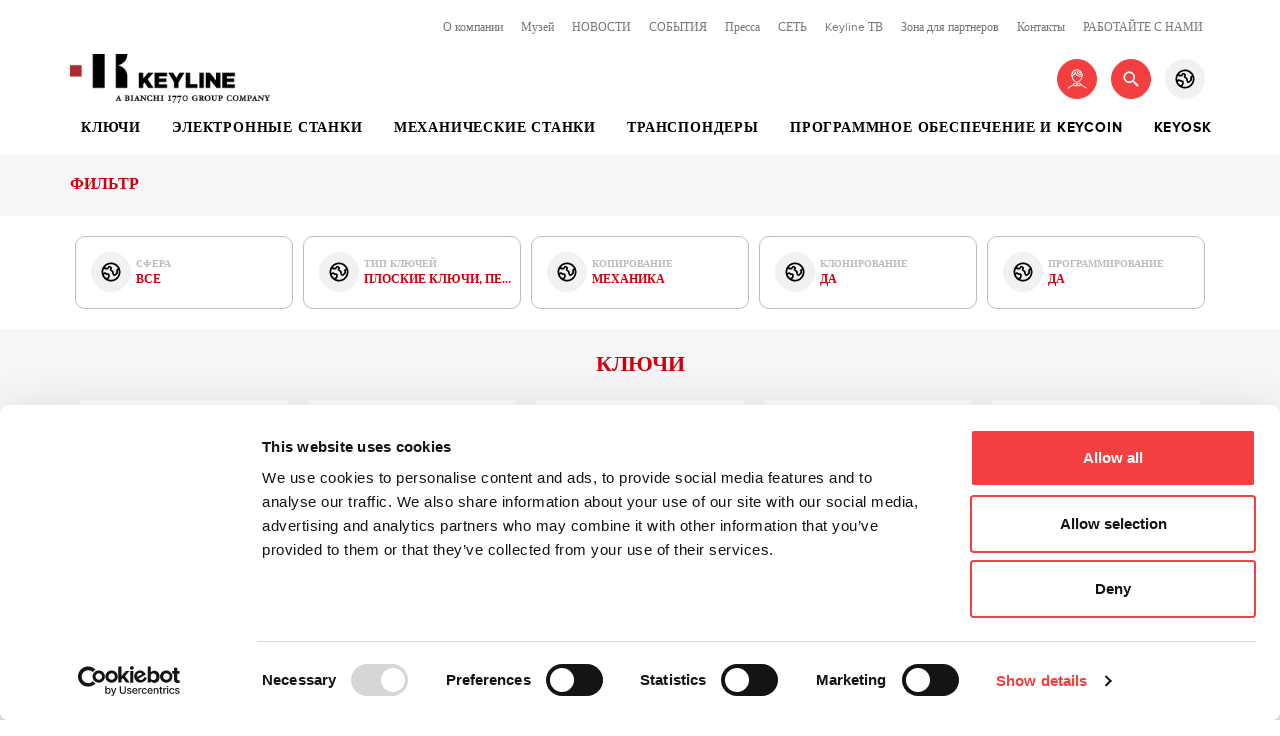

--- FILE ---
content_type: text/html; charset=UTF-8
request_url: https://keyline.it/ru/wizard?&settings=settings-all&keys=keys-flat,keys-dimple,keys-cruciform,keys-laser,keys-bit-pump,keys-cadorine,keys-patent-italian,keys-mailbox,keys-tibbe,keys-simplex,keys-keyless&cuttings=cuttings-mechanical&clonings=clonings-yes&programmings=programmings-yes
body_size: 30540
content:
<!DOCTYPE html>
<html lang="ru" >
<head>
    <meta charset="utf-8">
<meta http-equiv="X-UA-Compatible" content="IE=edge">
<meta name="viewport" content="width=device-width, initial-scale=1, maximum-scale=1, user-scalable=no"/>
<meta name="_token" content="w9ePdKr7C2fOVxWj4jAW6YSsGrBsVqMdqC3o1S8l"/>

<meta name="google-site-verification" content="vg6urqVWzxmrjzt8Vbp-GREF6OESTGrKHqfNvVuMxcg" />

<!-- Meta Tags -->
<title>Ключи, копировальные станки, транспондерная технология | Keyline</title>
<meta name="description" content="Keyline - это компания, специализирующаяся в проектировании и производстве автомобильных и дверных ключей, копировальных станков для ключей и разработке транспондерных технологий."/>
<meta name="keywords" content="Ключи, копировальные станки, транспондерная технология, Keyline"/>
<meta name="author" content="Keyline Spa"/>
<meta name="copyright" content="Keyline Spa"/>
<meta name="application-name" content="Keyline Spa"/>

<link rel="canonical" href="https://keyline.it/ru/wizard"/>



    <meta name="robots" content="noindex, nofollow">


<!-- Meta Tags OG -->
<meta property="og:site_name" content="KEYLINE"/>
<meta property="og:type" content="website"/>
<meta property="og:title" content="Ключи, копировальные станки, транспондерная технология | Keyline"/>
<meta property="og:url" content="https://keyline.it/ru/wizard"/>
<meta property="og:image" content="https://keyline.it/"/>
<meta property="og:description" content="Keyline - это компания, специализирующаяся в проектировании и производстве автомобильных и дверных ключей, копировальных станков для ключей и разработке транспондерных технологий."/>

<meta property="fb:app_id" content="1907007829567075"/>

<!-- for Twitter -->
<meta name="twitter:card" content="summary"/>
<meta name="twitter:title" content="Ключи, копировальные станки, транспондерная технология | Keyline"/>
<meta name="twitter:description" content="Keyline - это компания, специализирующаяся в проектировании и производстве автомобильных и дверных ключей, копировальных станков для ключей и разработке транспондерных технологий."/>
<meta name="twitter:image" content="https://keyline.it/"/>


<!-- Favicon -->
<link rel="apple-touch-icon" sizes="57x57" href="https://keyline.it/images/favicon/apple-icon-57x57.png">
<link rel="apple-touch-icon" sizes="60x60" href="https://keyline.it/images/favicon/apple-icon-60x60.png">
<link rel="apple-touch-icon" sizes="72x72" href="https://keyline.it/images/favicon/apple-icon-72x72.png">
<link rel="apple-touch-icon" sizes="76x76" href="https://keyline.it/images/favicon/apple-icon-76x76.png">
<link rel="apple-touch-icon" sizes="114x114" href="https://keyline.it/images/favicon/apple-icon-114x114.png">
<link rel="apple-touch-icon" sizes="120x120" href="https://keyline.it/images/favicon/apple-icon-120x120.png">
<link rel="apple-touch-icon" sizes="144x144" href="https://keyline.it/images/favicon/apple-icon-144x144.png">
<link rel="apple-touch-icon" sizes="152x152" href="https://keyline.it/images/favicon/apple-icon-152x152.png">
<link rel="apple-touch-icon" sizes="180x180" href="https://keyline.it/images/favicon/apple-icon-180x180.png">
<link rel="icon" type="image/png" sizes="192x192" href="https://keyline.it/images/favicon/android-icon-192x192.png">
<link rel="icon" type="image/png" sizes="32x32" href="https://keyline.it/images/favicon/favicon-32x32.png">
<link rel="icon" type="image/png" sizes="96x96" href="https://keyline.it/images/favicon/favicon-96x96.png">
<link rel="icon" type="image/png" sizes="16x16" href="https://keyline.it/images/favicon/favicon-16x16.png">
<link rel="shortcut icon" href="https://keyline.it/images/favicon/favicon.ico" type="image/x-icon">
<link rel="icon" href="https://keyline.it/images/favicon/favicon.ico" type="image/x-icon">

<meta name="msapplication-TileColor" content="#ffffff">
<meta name="msapplication-TileImage" content="/ms-icon-144x144.png">
<meta name="theme-color" content="#ffffff">

<!-- Android / iOS -->
<link rel="manifest" href="https://keyline.it/images/favicon/manifest.json">
<meta name="application-name" content="Laravel Website">
<meta name="theme-color" content="#FFF">
<meta name="apple-mobile-web-app-capable" content="yes">
<meta name="mobile-web-app-capable" content="yes">
<meta name="msapplication-TileColor" content="#FFF">
<meta name="msapplication-TileImage" content="/ms-icon-144x144.png">

<!-- CSS -->
<link rel="stylesheet" href="/css/app.css?v=075b57267d8778c4db8dad5a1c4ddde3">

<link href="//fonts.googleapis.com/css?family=Noto+Sans:400,700|Poppins:400,700" rel="stylesheet">


<!-- JS -->
<script src="/js/13c1f7af0703c5ae4ec7fe50e1355ead.js"></script>



  <!-- Banner Cookie - Cookie BOT -->
  <script id="Cookiebot" src="https://consent.cookiebot.com/uc.js" data-cbid="c57510ce-f4d0-421c-aaa1-9a5695adc315" data-blockingmode="auto" type="text/javascript"></script>
  <!-- // // -->
  

<script type="text/javascript">
    var Config = {
        locale: "ru",
        urlBase: "https://keyline.it/ru",
        allCurrencies: {"USD":{"name":"USD - \u0410\u043c\u0435\u0440\u0438\u043a\u0430\u043d\u0441\u043a\u0438\u0439 \u0434\u043e\u043b\u043b\u0430\u0440","symbol":"$","symbol_html":"$"},"GBP":{"name":"GBP - \u0410\u043d\u0433\u043b\u0438\u0439\u0441\u043a\u0438\u0439 \u0444\u0443\u043d\u0442 \u0441\u0442\u0435\u0440\u043b\u0438\u043d\u0433\u043e\u0432","symbol":"\u00a3","symbol_html":"&\u0444\u0443\u043d\u0442;"},"EUR":{"name":"EUR - \u0415\u0432\u0440\u043e","symbol":"\u20ac","symbol_html":"&\u0415\u0432\u0440\u043e;"},"AUD":{"name":"AUD - \u0410\u0432\u0441\u0442\u0440\u0430\u043b\u0438\u0439\u0441\u043a\u0438\u0439 \u0434\u043e\u043b\u043b\u0430\u0440","symbol":"$","symbol_html":"$"},"BRL":{"name":"BRL - \u0411\u0440\u0430\u0437\u0438\u043b\u044c\u0441\u043a\u0438\u0439 \u0440\u0435\u0430\u043b","symbol":"R$","symbol_html":"R$"},"CAD":{"name":"CAD - \u041a\u0430\u043d\u0430\u0434\u0441\u043a\u0438\u0439 \u0434\u043e\u043b\u043b\u0430\u0440","symbol":"$","symbol_html":"$"},"CZK":{"name":"CZK - \u0427\u0435\u0448\u0441\u043a\u0430\u044f \u043a\u0440\u043e\u043d\u0430","symbol":"K\u010d","symbol_html":""},"DKK":{"name":"DKK - \u0414\u0430\u0442\u0441\u043a\u0430\u044f \u043a\u0440\u043e\u043d\u0430","symbol":"kr","symbol_html":"kr"},"HKD":{"name":"HKD - \u0413\u043e\u043d\u043a\u043e\u043d\u0433\u0441\u043a\u0438\u0439 \u0434\u043e\u043b\u043b\u0430\u0440","symbol":"$","symbol_html":"$"},"HUF":{"name":"HUF - \u0412\u0435\u043d\u0433\u0435\u0440\u0441\u043a\u0438\u0439 \u0444\u043e\u0440\u0438\u043d\u0442","symbol":"Ft","symbol_html":"Ft"},"ILS":{"name":"ILS - \u041d\u043e\u0432\u044b\u0439 \u0448\u0435\u043a\u0435\u043b\u044c","symbol":"\u20aa","symbol_html":"&#8362;"},"JPY":{"name":"JPY - \u042f\u043f\u043e\u043d\u0441\u043a\u0430\u044f \u0438\u0435\u043d\u0430","symbol":"\u00a5","symbol_html":"&#165;"},"MYR":{"name":"MYR - \u0420\u0438\u043d\u0433\u0433\u0438\u0442","symbol":"RM","symbol_html":"RM"},"MXN":{"name":"MXN - \u041c\u0435\u043a\u0441\u0438\u043a\u0430\u043d\u0441\u043a\u043e\u0435 \u043f\u0435\u0441\u043e","symbol":"$","symbol_html":"$"},"NZD":{"name":"NZD - \u041d\u043e\u0432\u043e\u0437\u0435\u043b\u0430\u043d\u0434\u0441\u043a\u0438\u0439 \u0434\u043e\u043b\u043b\u0430\u0440","symbol":"$","symbol_html":"$"},"NOK":{"name":"NOK - \u041d\u043e\u0440\u0432\u0435\u0436\u0441\u043a\u0430\u044f \u043a\u0440\u043e\u043d\u0430","symbol":"kr","symbol_html":"kr"},"PHP":{"name":"PHP - \u0424\u0438\u043b\u0438\u043f\u043f\u0438\u043d\u0441\u043a\u043e\u0435 \u043f\u0435\u0441\u043e","symbol":"Php","symbol_html":"Php"},"PLN":{"name":"PLN - \u041f\u043e\u043b\u044c\u0441\u043a\u0438\u0439 \u0437\u043b\u043e\u0442\u044b\u0439","symbol":"z\u0142","symbol_html":""},"SGD":{"name":"SGD - \u0421\u0438\u043d\u0433\u0430\u043f\u0443\u0440\u0441\u043a\u0438\u0439 \u0434\u043e\u043b\u043b\u0430\u0440","symbol":"$","symbol_html":"$"},"SEK":{"name":"SEK - \u0428\u0432\u0435\u0434\u0441\u043a\u0430\u044f \u043a\u0440\u043e\u043d\u0430","symbol":"kr","symbol_html":"kr"},"CHF":{"name":"CHF - \u0428\u0432\u0435\u0439\u0446\u0430\u0440\u0441\u043a\u0438\u0439 \u0444\u0440\u0430\u043d\u043a","symbol":"CHF","symbol_html":"CHF"},"TWD":{"name":"TWD - \u0422\u0430\u0439\u0432\u0430\u043d\u044c\u0441\u043a\u0438\u0439 \u0434\u043e\u043b\u043b\u0430\u0440","symbol":"$","symbol_html":"$"},"THB":{"name":"THB - \u0422\u0430\u0439\u0441\u043a\u0438\u0439 \u0431\u0430\u0442","symbol":"\u0e3f","symbol_html":" &#3647;"},"TRY":{"name":"TRY - \u041d\u043e\u0432\u0430\u044f \u0442\u0443\u0440\u0435\u0446\u043a\u0430\u044f \u043b\u0438\u0440\u0430","symbol":"TL","symbol_html":" &#3647;"}}
    };
    var Default = {
        selectAllAlert: {
            title: "",
            text: 'Selected elements:%d',
            showConfirmButton: true,
            showCancelButton: true,
            confirmButtonColor: "#546E7A",
            confirmButtonText: 'Yes',
            cancelButtonText: 'No',
            closeOnConfirm: true,
            closeOnCancel: true,
            type: "warning"
        }
    };
    var Translations = {
        progress: 'app.shop.cart.progress',
        cartUpdated: 'app.shop.cart.updated',

        deletePopupTitle: 'Are you sure you wish to delete this element?',
        deletePopupYes: 'Yes, delete',
        deletePopupNo: 'No, cancel',
        d: 'admin.'


    }
</script><script type="text/javascript" src="https://keyline.it/js/app.js?v=1"></script>

    	
				<script>
				function updateConsent() {
					gtag('consent', 'update', {
						'ad_storage': (localStorage.getItem('adConsent') == 'true') ? 'granted' : 'denied',
						'analytics_storage': (localStorage.getItem('analyticsConsent') == 'true') ? 'granted' : 'denied'
					});
				}

				(function() {
					var consentModeScript = document.createElement('script');
					consentModeScript.src = 'https://www.googletagmanager.com/gtag/js?id=GTM-PDM7943';
					consentModeScript.async = true;
					document.head.appendChild(consentModeScript);
				})();

				window.dataLayer = window.dataLayer || [];
				function gtag(){
					dataLayer.push(arguments);
				}
				updateConsent();
				gtag('js', new Date());
				gtag('config', 'GTM-PDM7943');

				window.addEventListener('CookiebotOnConsentReady', function (e) {
					console.log('CookiebotOnConsentReady');
				});
				window.addEventListener('CookiebotOnDecline', function (e) {
					console.log('CookiebotOnDecline');
				});

				window.addEventListener('CookiebotOnAccept', function (e) {
					console.log('CookiebotOnAccept');
					if (Cookiebot.consent.marketing || Cookiebot.consent.necessary || Cookiebot.consent.preferences || Cookiebot.consent.statistics) {
						if( Cookiebot.consent.statistics ){
							localStorage.setItem('analyticsConsent', 'true');
						}else{
							localStorage.setItem('analyticsConsent', 'false');
						}
						if( Cookiebot.consent.marketing || Cookiebot.consent.preferences ){
							localStorage.setItem('adConsent', 'true');
						}else{
							localStorage.setItem('adConsent', 'false');
						}
					}else{
						localStorage.setItem('adConsent', 'false');
						localStorage.setItem('analyticsConsent', 'false');
					}
					updateConsent();
				}, false);
			</script>
		<!-- Google Tag Manager -->
<script data-cookieconsent="ignore">(function(w,d,s,l,i){w[l]=w[l]||[];w[l].push({'gtm.start':
new Date().getTime(),event:'gtm.js'});var f=d.getElementsByTagName(s)[0],
j=d.createElement(s),dl=l!='dataLayer'?'&l='+l:'';j.async=true;j.src=
'https://www.googletagmanager.com/gtm.js?id='+i+dl;f.parentNode.insertBefore(j,f);
})(window,document,'script','dataLayer','GTM-PDM7943');</script>
<!-- End Google Tag Manager -->
	
<!-- Structured Data -->
	<script type="application/ld+json">
    {
        "@context": "https://schema.org",
        "@type": "Organization",
        "url": "//keyline.it",
        "name": "Keyline",
        "logo": "https://keyline.it/images/app/logo.png",
        "contactPoint": [{
            "@type": "ContactPoint",
            "telephone": "+390438202511",
            "contactType": "customer service"
        }],
        "address": {
            "@type": "PostalAddress",
            "addressLocality": "Conegliano",
            "postalCode": "31015",
            "streetAddress": "Via Camillo Bianchi, 2"
        },
        "sameAs": "",
        "potentialAction": {
            "@type": "SearchAction",
            "target": "//keyline.it/search-results?search={search_term_string}",
            "query-input": "required name=search_term_string"
        }
    }

	</script>
	
	
	
	<script src="https://www.google.com/recaptcha/api.js" async defer></script>

</head>
<body class=" ">

	<!-- Google Tag Manager (noscript) -->
	<noscript>
		<iframe src="https://www.googletagmanager.com/ns.html?id=GTM-PDM7943" height="0" width="0" style="display:none;visibility:hidden"></iframe>
	</noscript>
	<!-- End Google Tag Manager (noscript) -->

<div id="site-wrapper">
	
	<div id="site-canvas">
		<!-- Header -->
					<header id="app-header">
				<div class="container">
    <div class="row" id="app-header-top">
        <div class="col-xs-12 text-xs-right">
                            <nav>
                    <ul class="inline">
                                                                                    <li class="menu-list-item ">
                                    <a href="#" target="_self">О компании</a>
                                                                            <ul>
                                                                                                                                                <li>
                                                        <a href="https://keyline.it/ru/%D0%BF%D1%80%D0%BE%D1%84%D0%B8%D0%BB%D1%8C">Профиль</a>
                                                    </li>
                                                                                                                                                                                                <li>
                                                        <a href="https://keyline.it/ru/%D0%B3%D1%80%D0%B0%D0%B6%D0%B4%D0%B0%D0%BD%D1%81%D0%BA%D0%B8%D0%B5-%D1%86%D0%B5%D0%BD%D0%BD%D0%BE%D1%81%D1%82%D0%B8">Гражданские ценности</a>
                                                    </li>
                                                                                                                                                                                                <li>
                                                        <a href="https://keyline.it/ru/bianchi-1770-group">Bianchi 1770 Group</a>
                                                    </li>
                                                                                                                                                                                                <li>
                                                        <a href="https://keyline.it/ru/certifications">Сертификаты</a>
                                                    </li>
                                                                                                                                    </ul>
                                                                    </li>
                                                                                                                <li class="menu-list-item ">
                                    <a href="https://keyline.it/ru/company-museum" target="_self">Музей</a>
                                                                    </li>
                                                                                                                <li class="menu-list-item ">
                                    <a href="https://keyline.it/ru/%D0%BD%D0%BE%D0%B2%D0%BE%D1%81%D1%82%D0%B5%D0%B9" target="_self">НОВОСТИ</a>
                                                                    </li>
                                                                                                                <li class="menu-list-item ">
                                    <a href="https://keyline.it/ru/%D1%81%D0%BE%D0%B1%D1%8B%D1%82%D0%B8%D0%B9" target="_self">СОБЫТИЯ</a>
                                                                    </li>
                                                                                                                <li class="menu-list-item ">
                                    <a href="https://keyline.it/ru/%D0%BF%D1%80%D0%B5%D1%81%D1%81%D0%B0" target="_self">Пресса</a>
                                                                    </li>
                                                                                                                <li class="menu-list-item ">
                                    <a href="https://keyline.it/ru/%D1%81%D0%B5%D1%82%D1%8C-%D0%BF%D1%80%D0%BE%D0%B4%D0%B0%D0%B6" target="_self">СЕТЬ</a>
                                                                    </li>
                                                                                                                <li class="menu-list-item ">
                                    <a href="https://keyline.it/ru/keyline-%D1%82%D0%B2" target="_self">Keyline ТВ</a>
                                                                    </li>
                                                                                                                <li class="menu-list-item ">
                                    <a href="https://keyline.it/ru/%D0%B7%D0%BE%D0%BD%D0%B0-%D0%B4%D0%BB%D1%8F-%D0%BF%D0%B0%D1%80%D1%82%D0%BD%D0%B5%D1%80%D0%BE%D0%B2" target="_self">Зона для партнеров</a>
                                                                    </li>
                                                                                                                <li class="menu-list-item ">
                                    <a href="https://keyline.it/ru/%D0%BA%D0%BE%D0%BD%D1%82%D0%B0%D0%BA%D1%82%D1%8B" target="_self">Контакты</a>
                                                                    </li>
                                                                                                                <li class="menu-list-item ">
                                    <a href="https://keyline.it/ru/%D1%80%D0%B0%D0%B1%D0%BE%D1%82%D0%B0%D0%B9%D1%82%D0%B5-%D1%81-%D0%BD%D0%B0%D0%BC%D0%B8" target="_self">РАБОТАЙТЕ С НАМИ</a>
                                                                    </li>
                                                                        </ul>
                </nav>
                    </div>
    </div>

    <div class="row" id="app-header-bottom">
        <div class="col-xs-6 text-xs-left">
            <a href="https://keyline.it/ru">
                                    <img class="img-responsive" src="https://keyline.it/images/app/logo.png" alt="Logo" width="200">
                            </a>
        </div>
        <div class="col-xs-6 text-xs-right">
            <div class="app-header-nav-secondary">
                <div id="app-header-login" class="app-header-float">
                    <button class="app-header-btn">
                        <svg xmlns="http://www.w3.org/2000/svg" xmlns:xlink="http://www.w3.org/1999/xlink" version="1.1" x="0px" y="0px" viewBox="-285 377 40 40" xml:space="preserve">
                            <g>
                                <g transform="translate(-1289.000000, -224.000000)">
                                    <g transform="translate(0.000000, 154.000000)">
                                        <g transform="translate(1289.000000, 70.000000)">
                                            <path class="st1" d="M-271.1,394c0.2,0,0.4,0,0.6,0v0.4c0,3.3,3.2,6.5,5.5,6.5s5.5-3.2,5.5-6.5v-0.3
                                                c0.2-0.1,0.5-0.2,0.7-0.3c0.2-0.1,0.4-0.4,0.2-0.7c-0.1-0.2-0.3-0.3-0.5-0.3c-0.4-3.9-2.5-6-5.9-6c-3.7,0-5.7,2.1-6,6
                                                c-0.2,0-0.5,0.2-0.5,0.4C-271.5,393.7-271.3,393.9-271.1,394z M-260.5,394.5c0,2.8-2.8,5.5-4.5,5.5c-1.7,0-4.5-2.7-4.5-5.5v-0.6
                                                c1.2-0.3,2.1-1.3,2.6-2.2c0.4,0.8,1,1.5,1.9,2c1,0.6,2,0.9,3.2,0.9C-261.4,394.6-261,394.6-260.5,394.5L-260.5,394.5z
                                                M-269.9,392c0.7-0.1,1.2-1,1.3-1.3c0.1-0.2,0-0.6-0.2-0.7c-0.2-0.1-0.3-0.1-0.4,0c0.8-1.4,2.2-2.1,4.2-2.1c1.9,0,3,0.7,3.8,1.7
                                                c-0.6,0.1-1.2-0.3-1.4-0.5c-0.2-0.2-0.5-0.2-0.7,0s-0.2,0.5,0,0.7c0.5,0.5,1.2,0.8,2,0.8c0.2,0,0.5,0,0.7-0.1
                                                c0.1,0.3,0.3,0.6,0.4,1c-1.2,0.2-2.2,0.1-2.9-0.4c-1.1-0.8-1.3-2.2-1.3-2.2c0-0.3-0.3-0.5-0.6-0.4c-0.3,0-0.5,0.3-0.4,0.6
                                                c0,0.1,0.2,1.8,1.7,2.9c0.7,0.5,1.5,0.7,2.4,0.7c0.4,0,0.8,0,1.3-0.1c0,0.2,0.1,0.5,0.1,0.7c0,0,0,0,0,0.1
                                                c-2.2,0.7-3.8,0-4.6-0.5c-1.2-0.8-2-2.1-2-3.4c0-0.3-0.2-0.5-0.5-0.5c-0.3,0-0.5,0.2-0.5,0.5c0,0.2,0,0.5,0.1,0.8
                                                c0,0,0,0.1,0,0.1c0,0.1-0.7,2.3-2.5,2.6C-269.9,392.6-269.9,392.3-269.9,392z M-255.2,406.1l-5.4-3.4l-0.9-1.4
                                                c-0.1-0.2-0.4-0.3-0.6-0.2l-2.8,1l-2.8-1c-0.2-0.1-0.4,0-0.6,0.2l-0.9,1.4l-5.4,3.4c-0.2,0.2-0.3,0.5-0.2,0.7
                                                c0.1,0.2,0.3,0.2,0.4,0.2c0.1,0,0.2,0,0.3-0.1l5.2-3.3l2.2,1.3c0.2,0.1,0.4,0.1,0.6-0.1l1.2-1.2l1.2,1.2
                                                c0.1,0.1,0.2,0.2,0.4,0.2c0.1,0,0.2,0,0.3-0.1l2.2-1.3l5.2,3.3c0.1,0,0.2,0.1,0.3,0.1c0.2,0,0.3-0.1,0.4-0.2
                                                C-254.9,406.5-255,406.2-255.2,406.1z M-266.6,403.8l-1.7-1l0.5-0.8l2.2,0.8L-266.6,403.8z M-263.4,403.8l-1-1l2.2-0.8l0.5,0.8
                                                L-263.4,403.8z"/>
                                        </g>
                                    </g>
                                </g>
                            </g>
                        </svg>
                    </button>
                    <div class="header-pop-up-container">
                        <div class="header-pop-up ">
                                                            <form method="POST" action="https://keyline.it/ru/user-auth/login/submit" accept-charset="UTF-8"><input name="_token" type="hidden" value="w9ePdKr7C2fOVxWj4jAW6YSsGrBsVqMdqC3o1S8l">
                                <span class="h3 text-xs-center mobile-menu-title">Зайти</span>
                                <div class="text-xs-center ">
                                    <input name="email" class="mb10" type="email" placeholder="эл.почта">
                                    <input name="password" type="password" placeholder="пароль">
                                </div>
                                <div class="text-xs-center pt15">
                                    <p class="">Вы не зарегистрированы?                                        <a href="https://keyline.it/ru/user-auth/register"><span class="text-underline">Зарегистрируйтесь</span></a>
                                    </p>
                                    <button class="btn btn-primary btn-sm btn-block">Зайти</button>
                                    <p>
                                        <a href="https://keyline.it/ru/user-auth/password/email">Восстановить пароль</a>
                                    </p>
                                </div>
                                </form>
                                                    </div>
                    </div>
                </div>
                <div id="app-header-search" class="app-header-float">
                    <button class="app-header-btn">
                        <svg xmlns="http://www.w3.org/2000/svg" xmlns:xlink="http://www.w3.org/1999/xlink" viewBox="0 0 40 40" version="1.1">
                            <g>
                                <g transform="translate(-1335.000000, -224.000000)">
                                    <g transform="translate(35.000000, 155.000000)">
                                        <g transform="translate(1300.000000, 69.000000)">
                                            <path class="st1" d="M13.80039,22.4931556 C15.0005611,23.6933333 16.5737079,24.2935111 18.146677,24.2935111 C19.5068472,24.2935111 20.8664841,23.8439111 21.9857667,22.9464889 L22.6597186,23.6204444 C22.6021189,23.9770667 22.7080738,24.3550222 22.9830945,24.6300444 L26.0120555,27.6590222 C26.2392542,27.8862222 26.5373859,28 26.8353398,28 C27.1332937,28 27.4314254,27.8862222 27.6588019,27.6588444 C28.1137327,27.2040889 28.1137327,26.4666667 27.6588019,26.0119111 L24.6298409,22.9829333 C24.354998,22.7079111 23.9770446,22.6019556 23.6202466,22.6595556 L22.9462947,21.9856 C24.8813951,19.5720889 24.7309959,16.0382222 22.4929639,13.8001778 C21.2927928,12.6001778 19.7198238,12 18.146677,12 C16.5735301,12 15.0005611,12.6001778 13.80039,13.8003556 C11.39987,16.2007111 11.39987,20.0926222 13.80039,22.4931556 Z M15.0355831,15.0353778 C15.8665119,14.2046222 16.9715724,13.7468444 18.1468547,13.7468444 C19.3219593,13.7468444 20.4270198,14.2044444 21.2579486,15.0353778 C22.973139,16.7507556 22.973139,19.5422222 21.2577708,21.2577778 C20.4268421,22.0885333 19.3219593,22.5463111 18.146677,22.5463111 C16.9713946,22.5463111 15.8663341,22.0887111 15.0352276,21.2577778 C13.3203927,19.5424 13.3203927,16.7509333 15.0355831,15.0353778 Z"/>
                                        </g>
                                    </g>
                                </g>
                            </g>
                        </svg>
                    </button>
                    <div class="header-pop-up-container">
                        <div class="header-pop-up ">
                            <span class="h3 mobile-menu-title text-xs-center">Поиск</span>
                            <div class="text-xs-center pt15">
                                <form class="" action="https://keyline.it/ru/search_results">
                                    <input id="search-input" name="search_term" placeholder="напр. key machine">
                                    <button id="search-input-submit" class="btn btn-primary btn-sm btn-block mt15">Найти</button>
                                </form>
                            </div>
                        </div>
                    </div>
                </div>
                                                    <div id="app-header-store" class="app-header-float">
                        <button class="app-header-btn app-header-btn-grey">
                            <svg xmlns="http://www.w3.org/2000/svg" xmlns:xlink="http://www.w3.org/1999/xlink" viewBox="0 0 40 40" version="1.1">
                                <g>
                                    <g transform="translate(-1380.000000, -224.000000)">
                                        <g transform="translate(1380.000000, 224.000000)">
                                            <path class="st1" d="M20.0122222,11.8182222 C17.7455556,11.8182222 15.7091111,12.7273333 14.2182222,14.206 C14.1333333,14.2908889 14.0484444,14.3877778 13.9637778,14.4848889 L14.2182222,15.4788889 L14.4364444,15.6364444 L15.8666667,15.6364444 L16.0484444,15.5153333 L16.5211111,14.6184444 C16.8846667,13.9153333 17.6,13.5275556 18.3271111,13.5275556 C18.7271111,13.5275556 19.1271111,13.6486667 19.4786667,13.8911111 L20.1575556,14.3517778 C20.7273333,14.7517778 21.0424444,15.3942222 21.0424444,16.0244444 C21.0424444,16.4728889 20.8848889,16.9213333 20.594,17.2971111 L20.5455556,17.4304444 L20.6546667,17.6244444 L21.782,18.2426667 C22.3153333,18.5215556 22.6911111,19.0304444 22.8122222,19.6244444 L23.3333333,22.2666667 L23.406,22.3877778 L23.5515556,22.4362222 L23.6848889,22.3877778 L25.5031111,20.7271111 L25.5757778,20.5695556 L25.5757778,20.5453333 L25.406,18.7028889 L25.3937778,18.5211111 C25.3937778,17.8422222 25.7453333,17.1877778 26.3271111,16.812 L27.2604444,16.218 C26.8726667,15.4786667 26.3755556,14.7997778 25.7937778,14.2057778 C24.3031111,12.7273333 22.2666667,11.8182222 20.0122222,11.8182222 Z M15.7697778,23.0544444 C15.1153333,23.0544444 14.4606667,22.7755556 14,22.2544444 C13.8666667,22.1211111 13.7697778,22.0846667 13.6122222,22.0726667 C13.4304444,22.0726667 13.2364444,22.1817778 13.1395556,22.3877778 L13.1273333,22.4 L12.6304444,23.5031111 C13.176,24.6546667 13.988,25.6728889 14.994,26.4606667 L16.0606667,25.8182222 C16.5333333,25.5393333 16.8484444,25.0546667 16.8971111,24.4971111 L16.994,23.6486667 L16.994,23.588 C16.994,23.2971111 16.7515556,23.0546667 16.4606667,23.0546667 L15.7697778,23.0546667 L15.7697778,23.0544444 Z M10,19.9877778 C10.0122222,17.612 10.8364444,15.4302222 12.2424444,13.7088889 C12.2788889,13.6604444 12.3031111,13.624 12.3393333,13.5877778 C14.1697778,11.394 16.9211111,10 20.0122222,10 C24.1213333,10 27.6606667,12.4848889 29.188,16.0484444 C29.2002222,16.0726667 29.2122222,16.0848889 29.2122222,16.1091111 C29.2486667,16.1817778 29.2848889,16.2546667 29.3091111,16.3393333 C29.7575556,17.4666667 30,18.7031111 30,19.9877778 C30,25.5151111 25.5273333,29.9877778 20.0122222,30 C17.9757778,30 16.0728889,29.3817778 14.4971111,28.3393333 C14.4728889,28.3393333 14.4486667,28.3151111 14.4364444,28.3028889 C14.388,28.2786667 14.3515556,28.2422222 14.3031111,28.206 C12.8,27.1515556 11.5877778,25.6968889 10.8606667,24 C10.8122222,23.9151111 10.7757778,23.8302222 10.7515556,23.7455556 C10.7393333,23.6971111 10.7273333,23.6486667 10.7273333,23.6 L10.6908889,23.6122222 C10.2424444,22.4848889 10,21.2606667 10,19.9877778 Z M11.8182222,19.9877778 C11.8182222,20.3393333 11.8424444,20.6908889 11.8908889,21.018 C12.3393333,20.5211111 12.9697778,20.2544444 13.612,20.2544444 C14.2542222,20.2544444 14.9088889,20.5333333 15.3695556,21.0544444 C15.4786667,21.1755556 15.612,21.2362222 15.7695556,21.2362222 L16.4604444,21.2362222 C17.7695556,21.2362222 18.812,22.3028889 18.812,23.5877778 L18.8,23.8302222 L18.7151111,24.6786667 C18.594,25.806 17.9635556,26.7997778 16.994,27.3817778 L16.7757778,27.5151111 C17.7697778,27.9393333 18.8606667,28.1817778 20.0122222,28.1817778 C22.2666667,28.1695556 24.3031111,27.2606667 25.794,25.7817778 C27.2728889,24.2908889 28.1817778,22.2424444 28.1817778,19.9877778 C28.1817778,19.2846667 28.0968889,18.606 27.9151111,17.9513333 L27.3091111,18.3391111 L27.2122222,18.5208889 L27.2122222,18.5451111 L27.382,20.3875556 L27.3942222,20.5693333 C27.3942222,21.1391111 27.1517778,21.6844444 26.7275556,22.0724444 L24.9093333,23.7208889 C24.5215556,24.0844444 24.0244444,24.2542222 23.5517778,24.2542222 C23.0911111,24.2542222 22.6548889,24.1086667 22.2911111,23.83 C21.9275556,23.5391111 21.6486667,23.1148889 21.5517778,22.6177778 L21.0184444,19.9753333 L20.9215556,19.8297778 L19.7822222,19.2115556 C19.1033333,18.848 18.7277778,18.1326667 18.7277778,17.4297778 C18.7277778,16.9933333 18.8733333,16.5328889 19.1762222,16.1571111 L19.2246667,16.0237778 L19.1277778,15.854 L18.4488889,15.3813333 L18.3277778,15.3448889 L18.1333333,15.4544444 L17.6606667,16.3635556 C17.3091111,17.0302222 16.6182222,17.4544444 15.8666667,17.4544444 L14.4364444,17.4544444 C13.6728889,17.4544444 13.0062222,17.0422222 12.6666667,16.4 C12.1211111,17.4788889 11.8182222,18.7031111 11.8182222,19.9877778 Z" fill="#000000"/>
                                        </g>
                                    </g>
                                </g>
                            </svg>
                        </button>
                        <div class="header-pop-up-container">
                            <div class="header-pop-up  pb15">
                                <span class="h3 mobile-menu-title text-xs-center">Языки</span>
                                <div class="pl15 pr15">
                                    <div class="text-xs-left">

                                        <div class="row">
                                                                                            <div class="col-xs-4 text-center border-right ">
                                                    <a href="//keyline.it/en" class="">
                                                        <span>EN</span>
                                                        <img src="/images/app/icons/ic_en.svg"> </a>
                                                </div>
                                                                                                                                            <div class="col-xs-4 text-center border-right ">
                                                    <a href="//keyline.it/it" class="">
                                                        <span>IT</span>
                                                        <img src="/images/app/icons/ic_it.svg"> </a>
                                                </div>
                                                                                                                                            <div class="col-xs-4 text-center border-right  border-right-white ">
                                                    <a href="//keyline.it/de" class="">
                                                        <span>DE</span>
                                                        <img src="/images/app/icons/ic_de.svg"> </a>
                                                </div>
                                                                                                                                            <div class="col-xs-4 text-center border-right ">
                                                    <a href="//keyline.it/fr" class="">
                                                        <span>FR</span>
                                                        <img src="/images/app/icons/ic_fr.svg"> </a>
                                                </div>
                                                                                                                                            <div class="col-xs-4 text-center border-right ">
                                                    <a href="//keyline.it/es" class="">
                                                        <span>ES</span>
                                                        <img src="/images/app/icons/ic_es.svg"> </a>
                                                </div>
                                                                                                                                            <div class="col-xs-4 text-center border-right  border-right-white ">
                                                    <a href="//keyline.it/zh" class="">
                                                        <span>ZH</span>
                                                        <img src="/images/app/icons/ic_zh.svg"> </a>
                                                </div>
                                                                                                                                            <div class="col-xs-4 text-center border-right ">
                                                    <a href="//keyline.it/ja" class="">
                                                        <span>JP</span>
                                                        <img src="/images/app/icons/ic_jp.svg"> </a>
                                                </div>
                                                                                                                                            <div class="col-xs-4 text-center border-right ">
                                                    <a href="//keyline.it/ar" class="">
                                                        <span>AE</span>
                                                        <img src="/images/app/icons/ic_ae.svg"> </a>
                                                </div>
                                                                                                                                            <div class="col-xs-4 text-center border-right  border-right-white ">
                                                    <a href="//keyline.it/ru" class=" active ">
                                                        <span>RU</span>
                                                        <img src="/images/app/icons/ic_ru.svg"> </a>
                                                </div>
                                                                                                                                            <div class="col-xs-4 text-center border-right ">
                                                    <a href="//keyline.it/pt" class="">
                                                        <span>PT</span>
                                                        <img src="/images/app/icons/ic_pt.svg"> </a>
                                                </div>
                                                                                                                                    </div>

                                    </div>
                                </div>
                            </div>
                        </div>
                                            </div>
            </div>
        </div>
    </div>

    <div class="row" id="app-header-menu">
        <nav class="app-header-nav">
            <ul class="menu-lvl1-list" style="text-align:  right ">
                <li class="menu-list-item  menu-dropdown  ">
                <a href="https://keyline.it/ru/keys" target="_self" class=" menu-dropdown-toggle ">Ключи</a>
                                                        <div class="menu-dropdown-content">
                <div class="container">
                        <div class="menu-dropdown-content-inner">
                                                            <div style="width: 100%" class="menu-lvl2-list-container">
                                    <ul>
                                        <li class="menu-item-child-lvl2">
                                            <a >
                                                Дверей Ключи
                                            </a>
                                        </li>
                                                                                                                                    <li class="menu-item-child-product">
                                                    <a href="https://keyline.it/ru/keys/door-keys/цилиндровые-ключи">Цилиндровые ключи</a>
                                                </li>
                                                                                            <li class="menu-item-child-product">
                                                    <a href="https://keyline.it/ru/keys/door-keys/крестообразные-ключи">Крестообразные ключи</a>
                                                </li>
                                                                                            <li class="menu-item-child-product">
                                                    <a href="https://keyline.it/ru/keys/door-keys/ключи-для-почтовых-ящиков">Ключи для почтовых ящиков</a>
                                                </li>
                                                                                            <li class="menu-item-child-product">
                                                    <a href="https://keyline.it/ru/keys/door-keys/сувальдные-и-помповые-ключи">Сувальдные и помповые ключи</a>
                                                </li>
                                                                                            <li class="menu-item-child-product">
                                                    <a href="https://keyline.it/ru/keys/door-keys/slim-ключи">Slim Ключи</a>
                                                </li>
                                                                                            <li class="menu-item-child-product">
                                                    <a href="https://keyline.it/ru/keys/door-keys/сейфовые-ключи">Сейфовые ключи</a>
                                                </li>
                                                                                            <li class="menu-item-child-product">
                                                    <a href="https://keyline.it/ru/keys/door-keys/патентованные-ключи-italian-style">Патентованные ключи Italian Style</a>
                                                </li>
                                                                                                                                                                </ul>
                                </div>
                                                            <div style="width: 100%" class="menu-lvl2-list-container">
                                    <ul>
                                        <li class="menu-item-child-lvl2">
                                            <a >
                                                Автотранспортные ключи
                                            </a>
                                        </li>
                                                                                                                                    <li class="menu-item-child-product">
                                                    <a href="https://keyline.it/ru/keys/automotive-keys/автомобилей-ключи">Автомобилей Ключи</a>
                                                </li>
                                                                                            <li class="menu-item-child-product">
                                                    <a href="https://keyline.it/ru/keys/automotive-keys/ключи-грузовых-автомобилей">Ключи Грузовых Автомобилей</a>
                                                </li>
                                                                                            <li class="menu-item-child-product">
                                                    <a href="https://keyline.it/ru/keys/automotive-keys/ключи-для-мотоциклов">Ключи для Мотоциклов</a>
                                                </li>
                                                                                            <li class="menu-item-child-product">
                                                    <a href="https://keyline.it/ru/keys/automotive-keys/дополнительные-автоключи">Дополнительные автоключи</a>
                                                </li>
                                                                                                                                                                </ul>
                                </div>
                                                            <div style="width: 100%" class="menu-lvl2-list-container">
                                    <ul>
                                        <li class="menu-item-child-lvl2">
                                            <a >
                                                Цветные и модные
                                            </a>
                                        </li>
                                                                                                                                    <li class="menu-item-child-product">
                                                    <a href="https://keyline.it/ru/keys/coloured-and-fancy-key-ranges/rock">ROCK</a>
                                                </li>
                                                                                            <li class="menu-item-child-product">
                                                    <a href="https://keyline.it/ru/keys/coloured-and-fancy-key-ranges/цвета">Цвета</a>
                                                </li>
                                                                                            <li class="menu-item-child-product">
                                                    <a href="https://keyline.it/ru/keys/coloured-and-fancy-key-ranges/klite">Klite</a>
                                                </li>
                                                                                            <li class="menu-item-child-product">
                                                    <a href="https://keyline.it/ru/keys/coloured-and-fancy-key-ranges/pop">Pop</a>
                                                </li>
                                                                                            <li class="menu-item-child-product">
                                                    <a href="https://keyline.it/ru/keys/coloured-and-fancy-key-ranges/fancy">Fancy</a>
                                                </li>
                                                                                                                                                                </ul>
                                </div>
                                                            <div style="width: 100%" class="menu-lvl2-list-container">
                                    <ul>
                                        <li class="menu-item-child-lvl2">
                                            <a >
                                                Персональные ключи
                                            </a>
                                        </li>
                                                                                                                                    <li class="menu-item-child-product">
                                                    <a href="https://keyline.it/ru/keys/customised-keys/персонализация-гравировкой">Персонализация гравировкой</a>
                                                </li>
                                                                                            <li class="menu-item-child-product">
                                                    <a href="https://keyline.it/ru/keys/customised-keys/лазерная-персонализация">Лазерная персонализация</a>
                                                </li>
                                                                                                                                                                </ul>
                                </div>
                                                            <div style="width: 100%" class="menu-lvl2-list-container">
                                    <ul>
                                        <li class="menu-item-child-lvl2">
                                            <a >
                                                Key Reader
                                            </a>
                                        </li>
                                                                                                                                    <li class="menu-item-child-product">
                                                    <a href="https://keyline.it/ru/keys/key-reader/camillo-bianchi-reader">Camillo Bianchi Reader</a>
                                                </li>
                                                                                                                                                                </ul>
                                </div>
                                                    </div>
                    </div></div>
                            </li>
                                <li class="menu-list-item  menu-dropdown  ">
                <a href="https://keyline.it/ru/electronic-key-cutting-machines" target="_self" class=" menu-dropdown-toggle ">Электронные станки</a>
                                                        <div class="menu-dropdown-content">
                <div class="container">
                        <div class="menu-dropdown-content-inner">
                                                            <div style="width: 100%" class="menu-lvl2-list-container">
                                    <ul>
                                        <li class="menu-item-child-lvl2">
                                            <a >
                                                плоских и крестообразных ключей
                                            </a>
                                        </li>
                                                                                                                                    <li class="menu-item-child-product">
                                                    <a href="https://keyline.it/ru/electronic-key-cutting-machines/for-flat-and-cruciform-keys/dezmo">Dezmo</a>
                                                </li>
                                                                                            <li class="menu-item-child-product">
                                                    <a href="https://keyline.it/ru/electronic-key-cutting-machines/for-flat-and-cruciform-keys/ninja">Ninja</a>
                                                </li>
                                                                                                                                                                </ul>
                                </div>
                                                            <div style="width: 100%" class="menu-lvl2-list-container">
                                    <ul>
                                        <li class="menu-item-child-lvl2">
                                            <a >
                                                плоские и лазерные ключи
                                            </a>
                                        </li>
                                                                                                                                    <li class="menu-item-child-product">
                                                    <a href="https://keyline.it/ru/electronic-key-cutting-machines/for-flat-and-laser-keys/gymkana-994">Gymkana</a>
                                                </li>
                                                                                                                                                                </ul>
                                </div>
                                                            <div style="width: 100%" class="menu-lvl2-list-container">
                                    <ul>
                                        <li class="menu-item-child-lvl2">
                                            <a >
                                                плоские ключи,  лазерные ключи и перфо ключей
                                            </a>
                                        </li>
                                                                                                                                    <li class="menu-item-child-product">
                                                    <a href="https://keyline.it/ru/electronic-key-cutting-machines/for-flat-laser-and-dimple-keys/messenger">Messenger</a>
                                                </li>
                                                                                            <li class="menu-item-child-product">
                                                    <a href="https://keyline.it/ru/electronic-key-cutting-machines/for-flat-laser-and-dimple-keys/ninja-total">Ninja Total</a>
                                                </li>
                                                                                                                                                                </ul>
                                </div>
                                                            <div style="width: 100%" class="menu-lvl2-list-container">
                                    <ul>
                                        <li class="menu-item-child-lvl2">
                                            <a >
                                                перфо ключей и авто ключей
                                            </a>
                                        </li>
                                                                                                                                    <li class="menu-item-child-product">
                                                    <a href="https://keyline.it/ru/electronic-key-cutting-machines/for-laser-and-dimple-keys/versa">Versa</a>
                                                </li>
                                                                                            <li class="menu-item-child-product">
                                                    <a href="https://keyline.it/ru/electronic-key-cutting-machines/for-laser-and-dimple-keys/ninja-vortex">Ninja Vortex</a>
                                                </li>
                                                                                                                                                                </ul>
                                </div>
                                                            <div style="width: 100%" class="menu-lvl2-list-container">
                                    <ul>
                                        <li class="menu-item-child-lvl2">
                                            <a >
                                                сувальдных и помповых
                                            </a>
                                        </li>
                                                                                                                                    <li class="menu-item-child-product">
                                                    <a href="https://keyline.it/ru/electronic-key-cutting-machines/for-bit-keys-and-pump-keys/sigma-pro">Sigma Pro</a>
                                                </li>
                                                                                                                                                                </ul>
                                </div>
                                                    </div>
                    </div></div>
                            </li>
                                <li class="menu-list-item  menu-dropdown  ">
                <a href="https://keyline.it/ru/mechanical-key-cutting-machines" target="_self" class=" menu-dropdown-toggle ">Механические станки</a>
                                                        <div class="menu-dropdown-content">
                <div class="container">
                        <div class="menu-dropdown-content-inner">
                                                            <div style="width: 100%" class="menu-lvl2-list-container">
                                    <ul>
                                        <li class="menu-item-child-lvl2">
                                            <a >
                                                ДЛЯ ПЛОСКИХ И КРЕСТООБРАЗНЫХ КЛЮЧЕЙ
                                            </a>
                                        </li>
                                                                                                                                    <li class="menu-item-child-product">
                                                    <a href="https://keyline.it/ru/mechanical-key-cutting-machines/for-flat-and-cruciform-keys/carat">Carat</a>
                                                </li>
                                                                                            <li class="menu-item-child-product">
                                                    <a href="https://keyline.it/ru/mechanical-key-cutting-machines/for-flat-and-cruciform-keys/easy">Easy</a>
                                                </li>
                                                                                            <li class="menu-item-child-product">
                                                    <a href="https://keyline.it/ru/mechanical-key-cutting-machines/for-flat-and-cruciform-keys/ninja-dark">Ninja Dark</a>
                                                </li>
                                                                                                                                                                </ul>
                                </div>
                                                            <div style="width: 100%" class="menu-lvl2-list-container">
                                    <ul>
                                        <li class="menu-item-child-lvl2">
                                            <a >
                                                перфо и авто ключей
                                            </a>
                                        </li>
                                                                                                                                    <li class="menu-item-child-product">
                                                    <a href="https://keyline.it/ru/mechanical-key-cutting-machines/for-laser-and-dimple-keys/punto">Punto</a>
                                                </li>
                                                                                                                                                                </ul>
                                </div>
                                                            <div style="width: 100%" class="menu-lvl2-list-container">
                                    <ul>
                                        <li class="menu-item-child-lvl2">
                                            <a >
                                                Для лазерных трубчатых и перфоключей
                                            </a>
                                        </li>
                                                                                                                                    <li class="menu-item-child-product">
                                                    <a href="https://keyline.it/ru/mechanical-key-cutting-machines/for-dimple-laser-and-tubular-keys/t-rex-plus">T-rex Plus</a>
                                                </li>
                                                                                            <li class="menu-item-child-product">
                                                    <a href="https://keyline.it/ru/mechanical-key-cutting-machines/for-dimple-laser-and-tubular-keys/t-rex">T-Rex</a>
                                                </li>
                                                                                            <li class="menu-item-child-product">
                                                    <a href="https://keyline.it/ru/mechanical-key-cutting-machines/for-dimple-laser-and-tubular-keys/t-rex-advance">T-Rex Advance</a>
                                                </li>
                                                                                                                                                                </ul>
                                </div>
                                                            <div style="width: 100%" class="menu-lvl2-list-container">
                                    <ul>
                                        <li class="menu-item-child-lvl2">
                                            <a >
                                                сувальдных и помповых ключей
                                            </a>
                                        </li>
                                                                                                                                    <li class="menu-item-child-product">
                                                    <a href="https://keyline.it/ru/mechanical-key-cutting-machines/for-bit-keys-and-pump-keys/201">201</a>
                                                </li>
                                                                                            <li class="menu-item-child-product">
                                                    <a href="https://keyline.it/ru/mechanical-key-cutting-machines/for-bit-keys-and-pump-keys/202">202</a>
                                                </li>
                                                                                            <li class="menu-item-child-product">
                                                    <a href="https://keyline.it/ru/mechanical-key-cutting-machines/for-bit-keys-and-pump-keys/203">203</a>
                                                </li>
                                                                                            <li class="menu-item-child-product">
                                                    <a href="https://keyline.it/ru/mechanical-key-cutting-machines/for-bit-keys-and-pump-keys/204">204</a>
                                                </li>
                                                                                            <li class="menu-item-child-product">
                                                    <a href="https://keyline.it/ru/mechanical-key-cutting-machines/for-bit-keys-and-pump-keys/206">206</a>
                                                </li>
                                                                                                                                                                </ul>
                                </div>
                                                            <div style="width: 100%" class="menu-lvl2-list-container">
                                    <ul>
                                        <li class="menu-item-child-lvl2">
                                            <a >
                                                специальных ключей
                                            </a>
                                        </li>
                                                                                                                                    <li class="menu-item-child-product">
                                                    <a href="https://keyline.it/ru/mechanical-key-cutting-machines/for-special-keys/arcadia">Arcadia</a>
                                                </li>
                                                                                            <li class="menu-item-child-product">
                                                    <a href="https://keyline.it/ru/mechanical-key-cutting-machines/for-special-keys/falcon">Falcon</a>
                                                </li>
                                                                                                                                                                </ul>
                                </div>
                                                    </div>
                    </div></div>
                            </li>
                                <li class="menu-list-item  menu-dropdown  ">
                <a href="https://keyline.it/ru/transponder-technology" target="_self" class=" menu-dropdown-toggle ">Транспондеры</a>
                                                        <div class="menu-dropdown-content">
                <div class="container">
                        <div class="menu-dropdown-content-inner">
                                                            <div style="width: 100%" class="menu-lvl2-list-container">
                                    <ul>
                                        <li class="menu-item-child-lvl2">
                                            <a >
                                                УСТРОЙСТВА КЛОНИРОВАНИЯ И ПРОГРАММИРОВАНИЯ
                                            </a>
                                        </li>
                                                                                                                                    <li class="menu-item-child-product">
                                                    <a href="https://keyline.it/ru/transponder-technology/cloning-devices/stak">Stak</a>
                                                </li>
                                                                                            <li class="menu-item-child-product">
                                                    <a href="https://keyline.it/ru/transponder-technology/cloning-devices/884-decryptor-mini">884 Decryptor Mini</a>
                                                </li>
                                                                                            <li class="menu-item-child-product">
                                                    <a href="https://keyline.it/ru/transponder-technology/cloning-devices/bluetooth-power-adaptor">Bluetooth &amp; Power Adaptor 2.0</a>
                                                </li>
                                                                                            <li class="menu-item-child-product">
                                                    <a href="https://keyline.it/ru/transponder-technology/cloning-devices/884-decryptor-ultegra">884 Decryptor Ultegra</a>
                                                </li>
                                                                                                                                                                </ul>
                                </div>
                                                            <div style="width: 100%" class="menu-lvl2-list-container">
                                    <ul>
                                        <li class="menu-item-child-lvl2">
                                            <a >
                                                ОБНОВЛЕНИЯ ПРОГРАММЫ
                                            </a>
                                        </li>
                                                                                                                                    <li class="menu-item-child-product">
                                                    <a href="https://keyline.it/ru/transponder-technology/software-updates/eeprom-xtra-kit">EEPROM Xtra. Kit</a>
                                                </li>
                                                                                            <li class="menu-item-child-product">
                                                    <a href="https://keyline.it/ru/transponder-technology/software-updates/предварительной-кодировки">ПРЕДВАРИТЕЛЬНОЙ КОДИРОВКИ</a>
                                                </li>
                                                                                            <li class="menu-item-child-product">
                                                    <a href="https://keyline.it/ru/transponder-technology/software-updates/tkm-xtreme-kit">TKM. Xtreme Kit</a>
                                                </li>
                                                                                                                                                                </ul>
                                </div>
                                                            <div style="width: 100%" class="menu-lvl2-list-container">
                                    <ul>
                                        <li class="menu-item-child-lvl2">
                                            <a >
                                                СЕРИЯ MICRO
                                            </a>
                                        </li>
                                                                                                                                    <li class="menu-item-child-product">
                                                    <a href="https://keyline.it/ru/transponder-technology/micro-series/gkm">GKM</a>
                                                </li>
                                                                                            <li class="menu-item-child-product">
                                                    <a href="https://keyline.it/ru/transponder-technology/micro-series/gk100">GK100</a>
                                                </li>
                                                                                            <li class="menu-item-child-product">
                                                    <a href="https://keyline.it/ru/transponder-technology/micro-series/ckg">CKG</a>
                                                </li>
                                                                                            <li class="menu-item-child-product">
                                                    <a href="https://keyline.it/ru/transponder-technology/micro-series/ck100">CK100</a>
                                                </li>
                                                                                            <li class="menu-item-child-product">
                                                    <a href="https://keyline.it/ru/transponder-technology/micro-series/ckh">CKH</a>
                                                </li>
                                                                                                                                                                </ul>
                                </div>
                                                            <div style="width: 100%" class="menu-lvl2-list-container">
                                    <ul>
                                        <li class="menu-item-child-lvl2">
                                            <a >
                                                Электронные ключи
                                            </a>
                                        </li>
                                                                                                                                    <li class="menu-item-child-product">
                                                    <a href="https://keyline.it/ru/transponder-technology/electronic-keys/ключевые-транспондеры">Ключевые транспондеры</a>
                                                </li>
                                                                                            <li class="menu-item-child-product">
                                                    <a href="https://keyline.it/ru/transponder-technology/electronic-keys/электронные-головы-для-ключей">Электронные головы для ключей</a>
                                                </li>
                                                                                            <li class="menu-item-child-product">
                                                    <a href="https://keyline.it/ru/transponder-technology/electronic-keys/pod-ключи">Pod ключи</a>
                                                </li>
                                                                                            <li class="menu-item-child-product">
                                                    <a href="https://keyline.it/ru/transponder-technology/electronic-keys/заготовки-для-ключей">Заготовки для ключей</a>
                                                </li>
                                                                                                                                                                </ul>
                                </div>
                                                            <div style="width: 100%" class="menu-lvl2-list-container">
                                    <ul>
                                        <li class="menu-item-child-lvl2">
                                            <a >
                                                бесключевые системы комплекты
                                            </a>
                                        </li>
                                                                                                                                    <li class="menu-item-child-product">
                                                    <a href="https://keyline.it/ru/transponder-technology/keyless-system-kits/bm100kit">BM100KIT</a>
                                                </li>
                                                                                            <li class="menu-item-child-product">
                                                    <a href="https://keyline.it/ru/transponder-technology/keyless-system-kits/vl100kit">VL100KIT</a>
                                                </li>
                                                                                            <li class="menu-item-child-product">
                                                    <a href="https://keyline.it/ru/transponder-technology/keyless-system-kits/tr100kit">TR100KIT</a>
                                                </li>
                                                                                            <li class="menu-item-child-product">
                                                    <a href="https://keyline.it/ru/transponder-technology/keyless-system-kits/kihy100kit">KIHY100KIT</a>
                                                </li>
                                                                                            <li class="menu-item-child-product">
                                                    <a href="https://keyline.it/ru/transponder-technology/keyless-system-kits/try100kit">TRY100KIT</a>
                                                </li>
                                                                                            <li class="menu-item-child-product">
                                                    <a href="https://keyline.it/ru/transponder-technology/keyless-system-kits/universal100kit">UNIVERSAL100KIT</a>
                                                </li>
                                                                                            <li class="menu-item-child-product">
                                                    <a href="https://keyline.it/ru/transponder-technology/keyless-system-kits/ns100kit">NS100KIT</a>
                                                </li>
                                                                                            <li class="menu-item-child-product">
                                                    <a href="https://keyline.it/ru/transponder-technology/keyless-system-kits/y100kit">Y100KIT</a>
                                                </li>
                                                                                            <li class="menu-item-child-product">
                                                    <a href="https://keyline.it/ru/transponder-technology/keyless-system-kits/vlmkit">VLMKIT</a>
                                                </li>
                                                                                            <li class="menu-item-child-product">
                                                    <a href="https://keyline.it/ru/transponder-technology/keyless-system-kits/vwmkit">VWMKIT</a>
                                                </li>
                                                                                                                                                                </ul>
                                </div>
                                                            <div style="width: 100%" class="menu-lvl2-list-container">
                                    <ul>
                                        <li class="menu-item-child-lvl2">
                                            <a >
                                                дистанционным
                                            </a>
                                        </li>
                                                                                                                                    <li class="menu-item-child-product">
                                                    <a href="https://keyline.it/ru/transponder-technology/remote-controls/mavik">Mavik</a>
                                                </li>
                                                                                            <li class="menu-item-child-product">
                                                    <a href="https://keyline.it/ru/transponder-technology/remote-controls/rfd100-rfd80">RFD100 | RFD80</a>
                                                </li>
                                                                                                                                                                </ul>
                                </div>
                                                    </div>
                    </div></div>
                            </li>
                                <li class="menu-list-item  menu-dropdown  ">
                <a href="https://keyline.it/ru/%D0%BF%D1%80%D0%BE%D0%B3%D1%80%D0%B0%D0%BC%D0%BC%D0%BD%D0%BE%D0%B5-%D0%BE%D0%B1%D0%B5%D1%81%D0%BF%D0%B5%D1%87%D0%B5%D0%BD%D0%B8%D0%B5-%D0%B8-keycoin" target="_self" class=" menu-dropdown-toggle ">Программное обеспечение и Keycoin</a>
                                                        <div class="menu-dropdown-content">
                <div class="container">
                        <div class="menu-dropdown-content-inner">
                                                            <div style="width: 100%" class="menu-lvl2-list-container">
                                    <ul>
                                        <li class="menu-item-child-lvl2">
                                            <a >
                                                Программное обеспечение
                                            </a>
                                        </li>
                                                                                                                                    <li class="menu-item-child-product">
                                                    <a href="https://keyline.it/ru/software-e-keycoin/categories/liger-software-2">Liger Software</a>
                                                </li>
                                                                                                                                                                </ul>
                                </div>
                                                            <div style="width: 100%" class="menu-lvl2-list-container">
                                    <ul>
                                        <li class="menu-item-child-lvl2">
                                            <a >
                                                Apps
                                            </a>
                                        </li>
                                                                                                                                    <li class="menu-item-child-product">
                                                    <a href="https://keyline.it/ru/software-e-keycoin/apps/keyline-hub">Keyline HUB</a>
                                                </li>
                                                                                            <li class="menu-item-child-product">
                                                    <a href="https://keyline.it/ru/software-e-keycoin/apps/keyline-duplicating-tool">Keyline Duplicating Tool</a>
                                                </li>
                                                                                            <li class="menu-item-child-product">
                                                    <a href="https://keyline.it/ru/software-e-keycoin/apps/keyline-cloning-tool">Keyline Cloning Tool</a>
                                                </li>
                                                                                                                                                                </ul>
                                </div>
                                                            <div style="width: 100%" class="menu-lvl2-list-container">
                                    <ul>
                                        <li class="menu-item-child-lvl2">
                                            <a >
                                                Виртуальная валюта
                                            </a>
                                        </li>
                                                                                                                                    <li class="menu-item-child-product">
                                                    <a href="https://keyline.it/ru/software-e-keycoin/categories-3/keycoin">Keycoin </a>
                                                </li>
                                                                                                                                                                </ul>
                                </div>
                                                    </div>
                    </div></div>
                            </li>
                                <li class="menu-list-item  menu-dropdown  ">
                <a href="https://keyline.it/en/electronic-key-cutting-machines/for-edge-cut-laser-and-dimple-keys/keyosk-by-keyline" target="_self" class=" menu-dropdown-toggle ">Keyosk</a>
                                                        <div class="menu-dropdown-content">
                <div class="container">
                        <div class="menu-dropdown-content-inner">
                                                    </div>
                    </div></div>
                            </li>
            
            </ul>
        </nav>
    </div>

</div>



			</header>
				<div class="notifications-container">
			<div class="container">
				<div class="notification-track" id="notification-track">
					<div class="notification" id="notification-template">
						<div class="notification-content">
						</div>
					</div>
				</div>
			</div>
		</div>
		<!-- Content -->
		<div id="app-content" class="clearfix ">

			
    <div id="page-catalog">

                    <section class="wizard pb30">
            <div class="container-fluid">
            <div class="row">
                <div class="col-xs-12">
                    <div class="container">
                        <div class="row">
                            <div class="col-xs-12">
                                <h2 class="page-title">Фильтр<span class="visible-xs close-filters"></span></h2>
                            </div>
                        </div>
                    </div>
                </div>
            </div>
        </div>

        <div class="container-fluid background-white">
            <div class="row mt20 mb20">
                <div class="col-xs-12">
                    <div class="container">
                        <div class="row">
                            <div class="col-xs-12">
                                <div id="wizard-filters" class="display-table ">
                                    <div class="display-table-row">
                                                                                <div id="settings-filter" class="display-table-cell position-relative pl5 pr5">
                                            <div class="wizard-filters-head">
                                                <div class="display-table-cell display-table-vertical-middle">
                                                    <button>
                                                        <svg xmlns="http://www.w3.org/2000/svg" xmlns:xlink="http://www.w3.org/1999/xlink" viewBox="0 0 40 40" version="1.1">
                                                            <g>
                                                                <g transform="translate(-1380.000000, -224.000000)">
                                                                    <g transform="translate(1380.000000, 224.000000)">
                                                                        <path class="st1"
                                                                              d="M20.0122222,11.8182222 C17.7455556,11.8182222 15.7091111,12.7273333 14.2182222,14.206 C14.1333333,14.2908889 14.0484444,14.3877778 13.9637778,14.4848889 L14.2182222,15.4788889 L14.4364444,15.6364444 L15.8666667,15.6364444 L16.0484444,15.5153333 L16.5211111,14.6184444 C16.8846667,13.9153333 17.6,13.5275556 18.3271111,13.5275556 C18.7271111,13.5275556 19.1271111,13.6486667 19.4786667,13.8911111 L20.1575556,14.3517778 C20.7273333,14.7517778 21.0424444,15.3942222 21.0424444,16.0244444 C21.0424444,16.4728889 20.8848889,16.9213333 20.594,17.2971111 L20.5455556,17.4304444 L20.6546667,17.6244444 L21.782,18.2426667 C22.3153333,18.5215556 22.6911111,19.0304444 22.8122222,19.6244444 L23.3333333,22.2666667 L23.406,22.3877778 L23.5515556,22.4362222 L23.6848889,22.3877778 L25.5031111,20.7271111 L25.5757778,20.5695556 L25.5757778,20.5453333 L25.406,18.7028889 L25.3937778,18.5211111 C25.3937778,17.8422222 25.7453333,17.1877778 26.3271111,16.812 L27.2604444,16.218 C26.8726667,15.4786667 26.3755556,14.7997778 25.7937778,14.2057778 C24.3031111,12.7273333 22.2666667,11.8182222 20.0122222,11.8182222 Z M15.7697778,23.0544444 C15.1153333,23.0544444 14.4606667,22.7755556 14,22.2544444 C13.8666667,22.1211111 13.7697778,22.0846667 13.6122222,22.0726667 C13.4304444,22.0726667 13.2364444,22.1817778 13.1395556,22.3877778 L13.1273333,22.4 L12.6304444,23.5031111 C13.176,24.6546667 13.988,25.6728889 14.994,26.4606667 L16.0606667,25.8182222 C16.5333333,25.5393333 16.8484444,25.0546667 16.8971111,24.4971111 L16.994,23.6486667 L16.994,23.588 C16.994,23.2971111 16.7515556,23.0546667 16.4606667,23.0546667 L15.7697778,23.0546667 L15.7697778,23.0544444 Z M10,19.9877778 C10.0122222,17.612 10.8364444,15.4302222 12.2424444,13.7088889 C12.2788889,13.6604444 12.3031111,13.624 12.3393333,13.5877778 C14.1697778,11.394 16.9211111,10 20.0122222,10 C24.1213333,10 27.6606667,12.4848889 29.188,16.0484444 C29.2002222,16.0726667 29.2122222,16.0848889 29.2122222,16.1091111 C29.2486667,16.1817778 29.2848889,16.2546667 29.3091111,16.3393333 C29.7575556,17.4666667 30,18.7031111 30,19.9877778 C30,25.5151111 25.5273333,29.9877778 20.0122222,30 C17.9757778,30 16.0728889,29.3817778 14.4971111,28.3393333 C14.4728889,28.3393333 14.4486667,28.3151111 14.4364444,28.3028889 C14.388,28.2786667 14.3515556,28.2422222 14.3031111,28.206 C12.8,27.1515556 11.5877778,25.6968889 10.8606667,24 C10.8122222,23.9151111 10.7757778,23.8302222 10.7515556,23.7455556 C10.7393333,23.6971111 10.7273333,23.6486667 10.7273333,23.6 L10.6908889,23.6122222 C10.2424444,22.4848889 10,21.2606667 10,19.9877778 Z M11.8182222,19.9877778 C11.8182222,20.3393333 11.8424444,20.6908889 11.8908889,21.018 C12.3393333,20.5211111 12.9697778,20.2544444 13.612,20.2544444 C14.2542222,20.2544444 14.9088889,20.5333333 15.3695556,21.0544444 C15.4786667,21.1755556 15.612,21.2362222 15.7695556,21.2362222 L16.4604444,21.2362222 C17.7695556,21.2362222 18.812,22.3028889 18.812,23.5877778 L18.8,23.8302222 L18.7151111,24.6786667 C18.594,25.806 17.9635556,26.7997778 16.994,27.3817778 L16.7757778,27.5151111 C17.7697778,27.9393333 18.8606667,28.1817778 20.0122222,28.1817778 C22.2666667,28.1695556 24.3031111,27.2606667 25.794,25.7817778 C27.2728889,24.2908889 28.1817778,22.2424444 28.1817778,19.9877778 C28.1817778,19.2846667 28.0968889,18.606 27.9151111,17.9513333 L27.3091111,18.3391111 L27.2122222,18.5208889 L27.2122222,18.5451111 L27.382,20.3875556 L27.3942222,20.5693333 C27.3942222,21.1391111 27.1517778,21.6844444 26.7275556,22.0724444 L24.9093333,23.7208889 C24.5215556,24.0844444 24.0244444,24.2542222 23.5517778,24.2542222 C23.0911111,24.2542222 22.6548889,24.1086667 22.2911111,23.83 C21.9275556,23.5391111 21.6486667,23.1148889 21.5517778,22.6177778 L21.0184444,19.9753333 L20.9215556,19.8297778 L19.7822222,19.2115556 C19.1033333,18.848 18.7277778,18.1326667 18.7277778,17.4297778 C18.7277778,16.9933333 18.8733333,16.5328889 19.1762222,16.1571111 L19.2246667,16.0237778 L19.1277778,15.854 L18.4488889,15.3813333 L18.3277778,15.3448889 L18.1333333,15.4544444 L17.6606667,16.3635556 C17.3091111,17.0302222 16.6182222,17.4544444 15.8666667,17.4544444 L14.4364444,17.4544444 C13.6728889,17.4544444 13.0062222,17.0422222 12.6666667,16.4 C12.1211111,17.4788889 11.8182222,18.7031111 11.8182222,19.9877778 Z"
                                                                              fill="#000000"></path>
                                                                    </g>
                                                                </g>
                                                            </g>
                                                        </svg>
                                                    </button>
                                                </div>
                                                <div class="display-table-cell display-table-vertical-middle filters">
                                                    <p class="ma0">Сфера</p>
                                                    <p class="ma0 selected">
                                                                                                                Все
                                                    </p>
                                                </div>
                                            </div>
                                            <ul class="wizard-filters-container">
                                                                                                    <li class=" active ">
                                                        <a href="https://keyline.it/ru/wizard?&amp;settings=settings-all&amp;keys=keys-flat,keys-dimple,keys-cruciform,keys-laser,keys-bit-pump,keys-cadorine,keys-patent-italian,keys-mailbox,keys-tibbe,keys-simplex,keys-keyless&amp;cuttings=cuttings-mechanical&amp;clonings=clonings-yes&amp;programmings=programmings-yes" rel="nofollow">
                                                            Все                                                            <svg version="1.1" xmlns="http://www.w3.org/2000/svg" xmlns:xlink="http://www.w3.org/1999/xlink" x="0px" y="0px"
                                                                 viewBox="-258 350.1 93.8 93.8" style="enable-background:new -258 350.1 93.8 93.8;" xml:space="preserve">
                                                                <path d="M-253.5,444c-2.5,0-4.5-2-4.5-4.5c0-1.2,0.5-2.3,1.3-3.2l84.8-84.8c1.8-1.7,4.7-1.6,6.4,0.2 c1.6,1.7,1.6,4.4,0,6.1l-84.8,84.8C-251.2,443.5-252.3,444-253.5,444z"/>
                                                                <path d="M-168.6,444c-1.2,0-2.3-0.5-3.2-1.3l-84.8-84.8c-1.7-1.8-1.6-4.7,0.2-6.4c1.7-1.6,4.4-1.6,6.1,0l84.8,84.8 c1.8,1.8,1.8,4.6,0,6.4C-166.3,443.5-167.4,444-168.6,444z"/>
                                                            </svg>
                                                        </a>
                                                    </li>
                                                                                                    <li class="">
                                                        <a href="https://keyline.it/ru/wizard?&amp;settings=settings-residential&amp;keys=keys-flat,keys-dimple,keys-cruciform,keys-bit-pump,keys-cadorine,keys-patent-italian,keys-mailbox&amp;cuttings=cuttings-mechanical&amp;clonings=clonings-yes&amp;programmings=programmings-yes" rel="nofollow">
                                                            Для жилого и коммерческого сектора                                                            <svg version="1.1" xmlns="http://www.w3.org/2000/svg" xmlns:xlink="http://www.w3.org/1999/xlink" x="0px" y="0px"
                                                                 viewBox="-258 350.1 93.8 93.8" style="enable-background:new -258 350.1 93.8 93.8;" xml:space="preserve">
                                                                <path d="M-253.5,444c-2.5,0-4.5-2-4.5-4.5c0-1.2,0.5-2.3,1.3-3.2l84.8-84.8c1.8-1.7,4.7-1.6,6.4,0.2 c1.6,1.7,1.6,4.4,0,6.1l-84.8,84.8C-251.2,443.5-252.3,444-253.5,444z"/>
                                                                <path d="M-168.6,444c-1.2,0-2.3-0.5-3.2-1.3l-84.8-84.8c-1.7-1.8-1.6-4.7,0.2-6.4c1.7-1.6,4.4-1.6,6.1,0l84.8,84.8 c1.8,1.8,1.8,4.6,0,6.4C-166.3,443.5-167.4,444-168.6,444z"/>
                                                            </svg>
                                                        </a>
                                                    </li>
                                                                                                    <li class="">
                                                        <a href="https://keyline.it/ru/wizard?&amp;settings=settings-automotive&amp;keys=keys-flat,keys-laser,keys-tibbe,keys-simplex,keys-keyless&amp;cuttings=cuttings-mechanical&amp;clonings=clonings-yes&amp;programmings=programmings-yes" rel="nofollow">
                                                            Автомобильные                                                            <svg version="1.1" xmlns="http://www.w3.org/2000/svg" xmlns:xlink="http://www.w3.org/1999/xlink" x="0px" y="0px"
                                                                 viewBox="-258 350.1 93.8 93.8" style="enable-background:new -258 350.1 93.8 93.8;" xml:space="preserve">
                                                                <path d="M-253.5,444c-2.5,0-4.5-2-4.5-4.5c0-1.2,0.5-2.3,1.3-3.2l84.8-84.8c1.8-1.7,4.7-1.6,6.4,0.2 c1.6,1.7,1.6,4.4,0,6.1l-84.8,84.8C-251.2,443.5-252.3,444-253.5,444z"/>
                                                                <path d="M-168.6,444c-1.2,0-2.3-0.5-3.2-1.3l-84.8-84.8c-1.7-1.8-1.6-4.7,0.2-6.4c1.7-1.6,4.4-1.6,6.1,0l84.8,84.8 c1.8,1.8,1.8,4.6,0,6.4C-166.3,443.5-167.4,444-168.6,444z"/>
                                                            </svg>
                                                        </a>
                                                    </li>
                                                                                            </ul>
                                        </div>

                                                                                <div id="keys-filter" class="display-table-cell position-relative pl5 pr5">
                                            <div class="wizard-filters-head">
                                                <div class="display-table-cell display-table-vertical-middle">
                                                    <button>
                                                        <svg xmlns="http://www.w3.org/2000/svg" xmlns:xlink="http://www.w3.org/1999/xlink" viewBox="0 0 40 40" version="1.1">
                                                            <g>
                                                                <g transform="translate(-1380.000000, -224.000000)">
                                                                    <g transform="translate(1380.000000, 224.000000)">
                                                                        <path class="st1"
                                                                              d="M20.0122222,11.8182222 C17.7455556,11.8182222 15.7091111,12.7273333 14.2182222,14.206 C14.1333333,14.2908889 14.0484444,14.3877778 13.9637778,14.4848889 L14.2182222,15.4788889 L14.4364444,15.6364444 L15.8666667,15.6364444 L16.0484444,15.5153333 L16.5211111,14.6184444 C16.8846667,13.9153333 17.6,13.5275556 18.3271111,13.5275556 C18.7271111,13.5275556 19.1271111,13.6486667 19.4786667,13.8911111 L20.1575556,14.3517778 C20.7273333,14.7517778 21.0424444,15.3942222 21.0424444,16.0244444 C21.0424444,16.4728889 20.8848889,16.9213333 20.594,17.2971111 L20.5455556,17.4304444 L20.6546667,17.6244444 L21.782,18.2426667 C22.3153333,18.5215556 22.6911111,19.0304444 22.8122222,19.6244444 L23.3333333,22.2666667 L23.406,22.3877778 L23.5515556,22.4362222 L23.6848889,22.3877778 L25.5031111,20.7271111 L25.5757778,20.5695556 L25.5757778,20.5453333 L25.406,18.7028889 L25.3937778,18.5211111 C25.3937778,17.8422222 25.7453333,17.1877778 26.3271111,16.812 L27.2604444,16.218 C26.8726667,15.4786667 26.3755556,14.7997778 25.7937778,14.2057778 C24.3031111,12.7273333 22.2666667,11.8182222 20.0122222,11.8182222 Z M15.7697778,23.0544444 C15.1153333,23.0544444 14.4606667,22.7755556 14,22.2544444 C13.8666667,22.1211111 13.7697778,22.0846667 13.6122222,22.0726667 C13.4304444,22.0726667 13.2364444,22.1817778 13.1395556,22.3877778 L13.1273333,22.4 L12.6304444,23.5031111 C13.176,24.6546667 13.988,25.6728889 14.994,26.4606667 L16.0606667,25.8182222 C16.5333333,25.5393333 16.8484444,25.0546667 16.8971111,24.4971111 L16.994,23.6486667 L16.994,23.588 C16.994,23.2971111 16.7515556,23.0546667 16.4606667,23.0546667 L15.7697778,23.0546667 L15.7697778,23.0544444 Z M10,19.9877778 C10.0122222,17.612 10.8364444,15.4302222 12.2424444,13.7088889 C12.2788889,13.6604444 12.3031111,13.624 12.3393333,13.5877778 C14.1697778,11.394 16.9211111,10 20.0122222,10 C24.1213333,10 27.6606667,12.4848889 29.188,16.0484444 C29.2002222,16.0726667 29.2122222,16.0848889 29.2122222,16.1091111 C29.2486667,16.1817778 29.2848889,16.2546667 29.3091111,16.3393333 C29.7575556,17.4666667 30,18.7031111 30,19.9877778 C30,25.5151111 25.5273333,29.9877778 20.0122222,30 C17.9757778,30 16.0728889,29.3817778 14.4971111,28.3393333 C14.4728889,28.3393333 14.4486667,28.3151111 14.4364444,28.3028889 C14.388,28.2786667 14.3515556,28.2422222 14.3031111,28.206 C12.8,27.1515556 11.5877778,25.6968889 10.8606667,24 C10.8122222,23.9151111 10.7757778,23.8302222 10.7515556,23.7455556 C10.7393333,23.6971111 10.7273333,23.6486667 10.7273333,23.6 L10.6908889,23.6122222 C10.2424444,22.4848889 10,21.2606667 10,19.9877778 Z M11.8182222,19.9877778 C11.8182222,20.3393333 11.8424444,20.6908889 11.8908889,21.018 C12.3393333,20.5211111 12.9697778,20.2544444 13.612,20.2544444 C14.2542222,20.2544444 14.9088889,20.5333333 15.3695556,21.0544444 C15.4786667,21.1755556 15.612,21.2362222 15.7695556,21.2362222 L16.4604444,21.2362222 C17.7695556,21.2362222 18.812,22.3028889 18.812,23.5877778 L18.8,23.8302222 L18.7151111,24.6786667 C18.594,25.806 17.9635556,26.7997778 16.994,27.3817778 L16.7757778,27.5151111 C17.7697778,27.9393333 18.8606667,28.1817778 20.0122222,28.1817778 C22.2666667,28.1695556 24.3031111,27.2606667 25.794,25.7817778 C27.2728889,24.2908889 28.1817778,22.2424444 28.1817778,19.9877778 C28.1817778,19.2846667 28.0968889,18.606 27.9151111,17.9513333 L27.3091111,18.3391111 L27.2122222,18.5208889 L27.2122222,18.5451111 L27.382,20.3875556 L27.3942222,20.5693333 C27.3942222,21.1391111 27.1517778,21.6844444 26.7275556,22.0724444 L24.9093333,23.7208889 C24.5215556,24.0844444 24.0244444,24.2542222 23.5517778,24.2542222 C23.0911111,24.2542222 22.6548889,24.1086667 22.2911111,23.83 C21.9275556,23.5391111 21.6486667,23.1148889 21.5517778,22.6177778 L21.0184444,19.9753333 L20.9215556,19.8297778 L19.7822222,19.2115556 C19.1033333,18.848 18.7277778,18.1326667 18.7277778,17.4297778 C18.7277778,16.9933333 18.8733333,16.5328889 19.1762222,16.1571111 L19.2246667,16.0237778 L19.1277778,15.854 L18.4488889,15.3813333 L18.3277778,15.3448889 L18.1333333,15.4544444 L17.6606667,16.3635556 C17.3091111,17.0302222 16.6182222,17.4544444 15.8666667,17.4544444 L14.4364444,17.4544444 C13.6728889,17.4544444 13.0062222,17.0422222 12.6666667,16.4 C12.1211111,17.4788889 11.8182222,18.7031111 11.8182222,19.9877778 Z"
                                                                              fill="#000000"></path>
                                                                    </g>
                                                                </g>
                                                            </g>
                                                        </svg>
                                                    </button>
                                                </div>
                                                <div class="display-table-cell display-table-vertical-middle filters">
                                                    <p class="ma0">Тип ключей</p>
                                                    <p class="ma0 selected">
                                                                                                                Плоские ключи, Перфоключи, Баллонные ключи, Лазерные ключи, Сульвадные и помповые ключи, Сейфовые ключи, Патентованные ключи и итальянский стиль, Ключи для почтовых ящиков, Ключи Тиббе, Ключи Симплекс, Смарт-ключи
                                                    </p>
                                                </div>
                                            </div>

                                            <ul class="wizard-filters-container">
                                                                                                                                                        <li class=" ">
                                                                                                                    <a href="https://keyline.it/ru/wizard?&amp;settings=settings-all&amp;keys=keys-all&amp;cuttings=cuttings-mechanical&amp;clonings=clonings-yes&amp;programmings=programmings-yes" rel="nofollow">Все типы ключей                                                                <svg version="1.1" xmlns="http://www.w3.org/2000/svg" xmlns:xlink="http://www.w3.org/1999/xlink" x="0px" y="0px"
                                                                     viewBox="-258 350.1 93.8 93.8" style="enable-background:new -258 350.1 93.8 93.8;" xml:space="preserve">
                                                                <path d="M-253.5,444c-2.5,0-4.5-2-4.5-4.5c0-1.2,0.5-2.3,1.3-3.2l84.8-84.8c1.8-1.7,4.7-1.6,6.4,0.2 c1.6,1.7,1.6,4.4,0,6.1l-84.8,84.8C-251.2,443.5-252.3,444-253.5,444z"/>
                                                                    <path d="M-168.6,444c-1.2,0-2.3-0.5-3.2-1.3l-84.8-84.8c-1.7-1.8-1.6-4.7,0.2-6.4c1.7-1.6,4.4-1.6,6.1,0l84.8,84.8 c1.8,1.8,1.8,4.6,0,6.4C-166.3,443.5-167.4,444-168.6,444z"/>
                                                            </svg>
                                                            </a>
                                                                                                            </li>

                                                                                                                                                        <li class=" active  ">
                                                                                                                    <a href="https://keyline.it/ru/wizard?&amp;settings=settings-all&amp;keys=keys-dimple,keys-cruciform,keys-laser,keys-bit-pump,keys-cadorine,keys-patent-italian,keys-mailbox,keys-tibbe,keys-simplex,keys-keyless&amp;cuttings=cuttings-mechanical&amp;clonings=clonings-yes&amp;programmings=programmings-yes" rel="nofollow">Плоские ключи                                                                <svg version="1.1" xmlns="http://www.w3.org/2000/svg" xmlns:xlink="http://www.w3.org/1999/xlink" x="0px" y="0px"
                                                                     viewBox="-258 350.1 93.8 93.8" style="enable-background:new -258 350.1 93.8 93.8;" xml:space="preserve">
                                                                <path d="M-253.5,444c-2.5,0-4.5-2-4.5-4.5c0-1.2,0.5-2.3,1.3-3.2l84.8-84.8c1.8-1.7,4.7-1.6,6.4,0.2 c1.6,1.7,1.6,4.4,0,6.1l-84.8,84.8C-251.2,443.5-252.3,444-253.5,444z"/>
                                                                    <path d="M-168.6,444c-1.2,0-2.3-0.5-3.2-1.3l-84.8-84.8c-1.7-1.8-1.6-4.7,0.2-6.4c1.7-1.6,4.4-1.6,6.1,0l84.8,84.8 c1.8,1.8,1.8,4.6,0,6.4C-166.3,443.5-167.4,444-168.6,444z"/>
                                                            </svg>
                                                            </a>
                                                                                                            </li>

                                                                                                                                                        <li class=" active  ">
                                                                                                                    <a href="https://keyline.it/ru/wizard?&amp;settings=settings-all&amp;keys=keys-flat,keys-cruciform,keys-laser,keys-bit-pump,keys-cadorine,keys-patent-italian,keys-mailbox,keys-tibbe,keys-simplex,keys-keyless&amp;cuttings=cuttings-mechanical&amp;clonings=clonings-yes&amp;programmings=programmings-yes" rel="nofollow">Перфоключи                                                                <svg version="1.1" xmlns="http://www.w3.org/2000/svg" xmlns:xlink="http://www.w3.org/1999/xlink" x="0px" y="0px"
                                                                     viewBox="-258 350.1 93.8 93.8" style="enable-background:new -258 350.1 93.8 93.8;" xml:space="preserve">
                                                                <path d="M-253.5,444c-2.5,0-4.5-2-4.5-4.5c0-1.2,0.5-2.3,1.3-3.2l84.8-84.8c1.8-1.7,4.7-1.6,6.4,0.2 c1.6,1.7,1.6,4.4,0,6.1l-84.8,84.8C-251.2,443.5-252.3,444-253.5,444z"/>
                                                                    <path d="M-168.6,444c-1.2,0-2.3-0.5-3.2-1.3l-84.8-84.8c-1.7-1.8-1.6-4.7,0.2-6.4c1.7-1.6,4.4-1.6,6.1,0l84.8,84.8 c1.8,1.8,1.8,4.6,0,6.4C-166.3,443.5-167.4,444-168.6,444z"/>
                                                            </svg>
                                                            </a>
                                                                                                            </li>

                                                                                                                                                        <li class=" active  ">
                                                                                                                    <a href="https://keyline.it/ru/wizard?&amp;settings=settings-all&amp;keys=keys-flat,keys-dimple,keys-laser,keys-bit-pump,keys-cadorine,keys-patent-italian,keys-mailbox,keys-tibbe,keys-simplex,keys-keyless&amp;cuttings=cuttings-mechanical&amp;clonings=clonings-yes&amp;programmings=programmings-yes" rel="nofollow">Баллонные ключи                                                                <svg version="1.1" xmlns="http://www.w3.org/2000/svg" xmlns:xlink="http://www.w3.org/1999/xlink" x="0px" y="0px"
                                                                     viewBox="-258 350.1 93.8 93.8" style="enable-background:new -258 350.1 93.8 93.8;" xml:space="preserve">
                                                                <path d="M-253.5,444c-2.5,0-4.5-2-4.5-4.5c0-1.2,0.5-2.3,1.3-3.2l84.8-84.8c1.8-1.7,4.7-1.6,6.4,0.2 c1.6,1.7,1.6,4.4,0,6.1l-84.8,84.8C-251.2,443.5-252.3,444-253.5,444z"/>
                                                                    <path d="M-168.6,444c-1.2,0-2.3-0.5-3.2-1.3l-84.8-84.8c-1.7-1.8-1.6-4.7,0.2-6.4c1.7-1.6,4.4-1.6,6.1,0l84.8,84.8 c1.8,1.8,1.8,4.6,0,6.4C-166.3,443.5-167.4,444-168.6,444z"/>
                                                            </svg>
                                                            </a>
                                                                                                            </li>

                                                                                                                                                        <li class=" active  ">
                                                                                                                    <a href="https://keyline.it/ru/wizard?&amp;settings=settings-all&amp;keys=keys-flat,keys-dimple,keys-cruciform,keys-bit-pump,keys-cadorine,keys-patent-italian,keys-mailbox,keys-tibbe,keys-simplex,keys-keyless&amp;cuttings=cuttings-mechanical&amp;clonings=clonings-yes&amp;programmings=programmings-yes" rel="nofollow">Лазерные ключи                                                                <svg version="1.1" xmlns="http://www.w3.org/2000/svg" xmlns:xlink="http://www.w3.org/1999/xlink" x="0px" y="0px"
                                                                     viewBox="-258 350.1 93.8 93.8" style="enable-background:new -258 350.1 93.8 93.8;" xml:space="preserve">
                                                                <path d="M-253.5,444c-2.5,0-4.5-2-4.5-4.5c0-1.2,0.5-2.3,1.3-3.2l84.8-84.8c1.8-1.7,4.7-1.6,6.4,0.2 c1.6,1.7,1.6,4.4,0,6.1l-84.8,84.8C-251.2,443.5-252.3,444-253.5,444z"/>
                                                                    <path d="M-168.6,444c-1.2,0-2.3-0.5-3.2-1.3l-84.8-84.8c-1.7-1.8-1.6-4.7,0.2-6.4c1.7-1.6,4.4-1.6,6.1,0l84.8,84.8 c1.8,1.8,1.8,4.6,0,6.4C-166.3,443.5-167.4,444-168.6,444z"/>
                                                            </svg>
                                                            </a>
                                                                                                            </li>

                                                                                                                                                        <li class=" active  ">
                                                                                                                    <a href="https://keyline.it/ru/wizard?&amp;settings=settings-all&amp;keys=keys-flat,keys-dimple,keys-cruciform,keys-laser,keys-cadorine,keys-patent-italian,keys-mailbox,keys-tibbe,keys-simplex,keys-keyless&amp;cuttings=cuttings-mechanical&amp;clonings=clonings-yes&amp;programmings=programmings-yes" rel="nofollow">Сульвадные и помповые ключи                                                                <svg version="1.1" xmlns="http://www.w3.org/2000/svg" xmlns:xlink="http://www.w3.org/1999/xlink" x="0px" y="0px"
                                                                     viewBox="-258 350.1 93.8 93.8" style="enable-background:new -258 350.1 93.8 93.8;" xml:space="preserve">
                                                                <path d="M-253.5,444c-2.5,0-4.5-2-4.5-4.5c0-1.2,0.5-2.3,1.3-3.2l84.8-84.8c1.8-1.7,4.7-1.6,6.4,0.2 c1.6,1.7,1.6,4.4,0,6.1l-84.8,84.8C-251.2,443.5-252.3,444-253.5,444z"/>
                                                                    <path d="M-168.6,444c-1.2,0-2.3-0.5-3.2-1.3l-84.8-84.8c-1.7-1.8-1.6-4.7,0.2-6.4c1.7-1.6,4.4-1.6,6.1,0l84.8,84.8 c1.8,1.8,1.8,4.6,0,6.4C-166.3,443.5-167.4,444-168.6,444z"/>
                                                            </svg>
                                                            </a>
                                                                                                            </li>

                                                                                                                                                        <li class=" active  ">
                                                                                                                    <a href="https://keyline.it/ru/wizard?&amp;settings=settings-all&amp;keys=keys-flat,keys-dimple,keys-cruciform,keys-laser,keys-bit-pump,keys-patent-italian,keys-mailbox,keys-tibbe,keys-simplex,keys-keyless&amp;cuttings=cuttings-mechanical&amp;clonings=clonings-yes&amp;programmings=programmings-yes" rel="nofollow">Сейфовые ключи                                                                <svg version="1.1" xmlns="http://www.w3.org/2000/svg" xmlns:xlink="http://www.w3.org/1999/xlink" x="0px" y="0px"
                                                                     viewBox="-258 350.1 93.8 93.8" style="enable-background:new -258 350.1 93.8 93.8;" xml:space="preserve">
                                                                <path d="M-253.5,444c-2.5,0-4.5-2-4.5-4.5c0-1.2,0.5-2.3,1.3-3.2l84.8-84.8c1.8-1.7,4.7-1.6,6.4,0.2 c1.6,1.7,1.6,4.4,0,6.1l-84.8,84.8C-251.2,443.5-252.3,444-253.5,444z"/>
                                                                    <path d="M-168.6,444c-1.2,0-2.3-0.5-3.2-1.3l-84.8-84.8c-1.7-1.8-1.6-4.7,0.2-6.4c1.7-1.6,4.4-1.6,6.1,0l84.8,84.8 c1.8,1.8,1.8,4.6,0,6.4C-166.3,443.5-167.4,444-168.6,444z"/>
                                                            </svg>
                                                            </a>
                                                                                                            </li>

                                                                                                                                                        <li class=" active  ">
                                                                                                                    <a href="https://keyline.it/ru/wizard?&amp;settings=settings-all&amp;keys=keys-flat,keys-dimple,keys-cruciform,keys-laser,keys-bit-pump,keys-cadorine,keys-mailbox,keys-tibbe,keys-simplex,keys-keyless&amp;cuttings=cuttings-mechanical&amp;clonings=clonings-yes&amp;programmings=programmings-yes" rel="nofollow">Патентованные ключи и итальянский стиль                                                                <svg version="1.1" xmlns="http://www.w3.org/2000/svg" xmlns:xlink="http://www.w3.org/1999/xlink" x="0px" y="0px"
                                                                     viewBox="-258 350.1 93.8 93.8" style="enable-background:new -258 350.1 93.8 93.8;" xml:space="preserve">
                                                                <path d="M-253.5,444c-2.5,0-4.5-2-4.5-4.5c0-1.2,0.5-2.3,1.3-3.2l84.8-84.8c1.8-1.7,4.7-1.6,6.4,0.2 c1.6,1.7,1.6,4.4,0,6.1l-84.8,84.8C-251.2,443.5-252.3,444-253.5,444z"/>
                                                                    <path d="M-168.6,444c-1.2,0-2.3-0.5-3.2-1.3l-84.8-84.8c-1.7-1.8-1.6-4.7,0.2-6.4c1.7-1.6,4.4-1.6,6.1,0l84.8,84.8 c1.8,1.8,1.8,4.6,0,6.4C-166.3,443.5-167.4,444-168.6,444z"/>
                                                            </svg>
                                                            </a>
                                                                                                            </li>

                                                                                                                                                        <li class=" active  ">
                                                                                                                    <a href="https://keyline.it/ru/wizard?&amp;settings=settings-all&amp;keys=keys-flat,keys-dimple,keys-cruciform,keys-laser,keys-bit-pump,keys-cadorine,keys-patent-italian,keys-tibbe,keys-simplex,keys-keyless&amp;cuttings=cuttings-mechanical&amp;clonings=clonings-yes&amp;programmings=programmings-yes" rel="nofollow">Ключи для почтовых ящиков                                                                <svg version="1.1" xmlns="http://www.w3.org/2000/svg" xmlns:xlink="http://www.w3.org/1999/xlink" x="0px" y="0px"
                                                                     viewBox="-258 350.1 93.8 93.8" style="enable-background:new -258 350.1 93.8 93.8;" xml:space="preserve">
                                                                <path d="M-253.5,444c-2.5,0-4.5-2-4.5-4.5c0-1.2,0.5-2.3,1.3-3.2l84.8-84.8c1.8-1.7,4.7-1.6,6.4,0.2 c1.6,1.7,1.6,4.4,0,6.1l-84.8,84.8C-251.2,443.5-252.3,444-253.5,444z"/>
                                                                    <path d="M-168.6,444c-1.2,0-2.3-0.5-3.2-1.3l-84.8-84.8c-1.7-1.8-1.6-4.7,0.2-6.4c1.7-1.6,4.4-1.6,6.1,0l84.8,84.8 c1.8,1.8,1.8,4.6,0,6.4C-166.3,443.5-167.4,444-168.6,444z"/>
                                                            </svg>
                                                            </a>
                                                                                                            </li>

                                                                                                                                                        <li class=" active  ">
                                                                                                                    <a href="https://keyline.it/ru/wizard?&amp;settings=settings-all&amp;keys=keys-flat,keys-dimple,keys-cruciform,keys-laser,keys-bit-pump,keys-cadorine,keys-patent-italian,keys-mailbox,keys-simplex,keys-keyless&amp;cuttings=cuttings-mechanical&amp;clonings=clonings-yes&amp;programmings=programmings-yes" rel="nofollow">Ключи Тиббе                                                                <svg version="1.1" xmlns="http://www.w3.org/2000/svg" xmlns:xlink="http://www.w3.org/1999/xlink" x="0px" y="0px"
                                                                     viewBox="-258 350.1 93.8 93.8" style="enable-background:new -258 350.1 93.8 93.8;" xml:space="preserve">
                                                                <path d="M-253.5,444c-2.5,0-4.5-2-4.5-4.5c0-1.2,0.5-2.3,1.3-3.2l84.8-84.8c1.8-1.7,4.7-1.6,6.4,0.2 c1.6,1.7,1.6,4.4,0,6.1l-84.8,84.8C-251.2,443.5-252.3,444-253.5,444z"/>
                                                                    <path d="M-168.6,444c-1.2,0-2.3-0.5-3.2-1.3l-84.8-84.8c-1.7-1.8-1.6-4.7,0.2-6.4c1.7-1.6,4.4-1.6,6.1,0l84.8,84.8 c1.8,1.8,1.8,4.6,0,6.4C-166.3,443.5-167.4,444-168.6,444z"/>
                                                            </svg>
                                                            </a>
                                                                                                            </li>

                                                                                                                                                        <li class=" ">
                                                                                                                    <a href="https://keyline.it/ru/wizard?&amp;settings=settings-all&amp;keys=keys-flat,keys-dimple,keys-cruciform,keys-laser,keys-bit-pump,keys-cadorine,keys-patent-italian,keys-mailbox,keys-tibbe,keys-tubular,keys-simplex,keys-keyless&amp;cuttings=cuttings-mechanical&amp;clonings=clonings-yes&amp;programmings=programmings-yes" rel="nofollow">Трубчатые ключи                                                                <svg version="1.1" xmlns="http://www.w3.org/2000/svg" xmlns:xlink="http://www.w3.org/1999/xlink" x="0px" y="0px"
                                                                     viewBox="-258 350.1 93.8 93.8" style="enable-background:new -258 350.1 93.8 93.8;" xml:space="preserve">
                                                                <path d="M-253.5,444c-2.5,0-4.5-2-4.5-4.5c0-1.2,0.5-2.3,1.3-3.2l84.8-84.8c1.8-1.7,4.7-1.6,6.4,0.2 c1.6,1.7,1.6,4.4,0,6.1l-84.8,84.8C-251.2,443.5-252.3,444-253.5,444z"/>
                                                                    <path d="M-168.6,444c-1.2,0-2.3-0.5-3.2-1.3l-84.8-84.8c-1.7-1.8-1.6-4.7,0.2-6.4c1.7-1.6,4.4-1.6,6.1,0l84.8,84.8 c1.8,1.8,1.8,4.6,0,6.4C-166.3,443.5-167.4,444-168.6,444z"/>
                                                            </svg>
                                                            </a>
                                                                                                            </li>

                                                                                                                                                        <li class=" ">
                                                                                                                    <a href="https://keyline.it/ru/wizard?&amp;settings=settings-all&amp;keys=keys-flat,keys-dimple,keys-cruciform,keys-laser,keys-bit-pump,keys-cadorine,keys-patent-italian,keys-mailbox,keys-tibbe,keys-special-abus-abloy,keys-simplex,keys-keyless&amp;cuttings=cuttings-mechanical&amp;clonings=clonings-yes&amp;programmings=programmings-yes" rel="nofollow">Abus/Abloy                                                                <svg version="1.1" xmlns="http://www.w3.org/2000/svg" xmlns:xlink="http://www.w3.org/1999/xlink" x="0px" y="0px"
                                                                     viewBox="-258 350.1 93.8 93.8" style="enable-background:new -258 350.1 93.8 93.8;" xml:space="preserve">
                                                                <path d="M-253.5,444c-2.5,0-4.5-2-4.5-4.5c0-1.2,0.5-2.3,1.3-3.2l84.8-84.8c1.8-1.7,4.7-1.6,6.4,0.2 c1.6,1.7,1.6,4.4,0,6.1l-84.8,84.8C-251.2,443.5-252.3,444-253.5,444z"/>
                                                                    <path d="M-168.6,444c-1.2,0-2.3-0.5-3.2-1.3l-84.8-84.8c-1.7-1.8-1.6-4.7,0.2-6.4c1.7-1.6,4.4-1.6,6.1,0l84.8,84.8 c1.8,1.8,1.8,4.6,0,6.4C-166.3,443.5-167.4,444-168.6,444z"/>
                                                            </svg>
                                                            </a>
                                                                                                            </li>

                                                                                                                                                        <li class=" active  ">
                                                                                                                    <a href="https://keyline.it/ru/wizard?&amp;settings=settings-all&amp;keys=keys-flat,keys-dimple,keys-cruciform,keys-laser,keys-bit-pump,keys-cadorine,keys-patent-italian,keys-mailbox,keys-tibbe,keys-keyless&amp;cuttings=cuttings-mechanical&amp;clonings=clonings-yes&amp;programmings=programmings-yes" rel="nofollow">Ключи Симплекс                                                                <svg version="1.1" xmlns="http://www.w3.org/2000/svg" xmlns:xlink="http://www.w3.org/1999/xlink" x="0px" y="0px"
                                                                     viewBox="-258 350.1 93.8 93.8" style="enable-background:new -258 350.1 93.8 93.8;" xml:space="preserve">
                                                                <path d="M-253.5,444c-2.5,0-4.5-2-4.5-4.5c0-1.2,0.5-2.3,1.3-3.2l84.8-84.8c1.8-1.7,4.7-1.6,6.4,0.2 c1.6,1.7,1.6,4.4,0,6.1l-84.8,84.8C-251.2,443.5-252.3,444-253.5,444z"/>
                                                                    <path d="M-168.6,444c-1.2,0-2.3-0.5-3.2-1.3l-84.8-84.8c-1.7-1.8-1.6-4.7,0.2-6.4c1.7-1.6,4.4-1.6,6.1,0l84.8,84.8 c1.8,1.8,1.8,4.6,0,6.4C-166.3,443.5-167.4,444-168.6,444z"/>
                                                            </svg>
                                                            </a>
                                                                                                            </li>

                                                                                                                                                        <li class=" active  ">
                                                                                                                    <a href="https://keyline.it/ru/wizard?&amp;settings=settings-all&amp;keys=keys-flat,keys-dimple,keys-cruciform,keys-laser,keys-bit-pump,keys-cadorine,keys-patent-italian,keys-mailbox,keys-tibbe,keys-simplex&amp;cuttings=cuttings-mechanical&amp;clonings=clonings-yes&amp;programmings=programmings-yes" rel="nofollow">Смарт-ключи                                                                <svg version="1.1" xmlns="http://www.w3.org/2000/svg" xmlns:xlink="http://www.w3.org/1999/xlink" x="0px" y="0px"
                                                                     viewBox="-258 350.1 93.8 93.8" style="enable-background:new -258 350.1 93.8 93.8;" xml:space="preserve">
                                                                <path d="M-253.5,444c-2.5,0-4.5-2-4.5-4.5c0-1.2,0.5-2.3,1.3-3.2l84.8-84.8c1.8-1.7,4.7-1.6,6.4,0.2 c1.6,1.7,1.6,4.4,0,6.1l-84.8,84.8C-251.2,443.5-252.3,444-253.5,444z"/>
                                                                    <path d="M-168.6,444c-1.2,0-2.3-0.5-3.2-1.3l-84.8-84.8c-1.7-1.8-1.6-4.7,0.2-6.4c1.7-1.6,4.4-1.6,6.1,0l84.8,84.8 c1.8,1.8,1.8,4.6,0,6.4C-166.3,443.5-167.4,444-168.6,444z"/>
                                                            </svg>
                                                            </a>
                                                                                                            </li>

                                                                                                                                                        <li class=" ">
                                                                                                                    <a href="https://keyline.it/ru/wizard?&amp;settings=settings-all&amp;keys=keys-flat,keys-dimple,keys-cruciform,keys-laser,keys-bit-pump,keys-cadorine,keys-patent-italian,keys-mailbox,keys-tibbe,keys-simplex,keys-keyless,keys-radio&amp;cuttings=cuttings-mechanical&amp;clonings=clonings-yes&amp;programmings=programmings-yes" rel="nofollow">дистанционным                                                                <svg version="1.1" xmlns="http://www.w3.org/2000/svg" xmlns:xlink="http://www.w3.org/1999/xlink" x="0px" y="0px"
                                                                     viewBox="-258 350.1 93.8 93.8" style="enable-background:new -258 350.1 93.8 93.8;" xml:space="preserve">
                                                                <path d="M-253.5,444c-2.5,0-4.5-2-4.5-4.5c0-1.2,0.5-2.3,1.3-3.2l84.8-84.8c1.8-1.7,4.7-1.6,6.4,0.2 c1.6,1.7,1.6,4.4,0,6.1l-84.8,84.8C-251.2,443.5-252.3,444-253.5,444z"/>
                                                                    <path d="M-168.6,444c-1.2,0-2.3-0.5-3.2-1.3l-84.8-84.8c-1.7-1.8-1.6-4.7,0.2-6.4c1.7-1.6,4.4-1.6,6.1,0l84.8,84.8 c1.8,1.8,1.8,4.6,0,6.4C-166.3,443.5-167.4,444-168.6,444z"/>
                                                            </svg>
                                                            </a>
                                                                                                            </li>

                                                                                            </ul>
                                        </div>

                                                                                <div id="cuttings-filter" class="display-table-cell position-relative pl5 pr5">
                                            <div class="wizard-filters-head">
                                                <div class="display-table-cell display-table-vertical-middle">
                                                    <button>
                                                        <svg xmlns="http://www.w3.org/2000/svg" xmlns:xlink="http://www.w3.org/1999/xlink" viewBox="0 0 40 40" version="1.1">
                                                            <g>
                                                                <g transform="translate(-1380.000000, -224.000000)">
                                                                    <g transform="translate(1380.000000, 224.000000)">
                                                                        <path class="st1"
                                                                              d="M20.0122222,11.8182222 C17.7455556,11.8182222 15.7091111,12.7273333 14.2182222,14.206 C14.1333333,14.2908889 14.0484444,14.3877778 13.9637778,14.4848889 L14.2182222,15.4788889 L14.4364444,15.6364444 L15.8666667,15.6364444 L16.0484444,15.5153333 L16.5211111,14.6184444 C16.8846667,13.9153333 17.6,13.5275556 18.3271111,13.5275556 C18.7271111,13.5275556 19.1271111,13.6486667 19.4786667,13.8911111 L20.1575556,14.3517778 C20.7273333,14.7517778 21.0424444,15.3942222 21.0424444,16.0244444 C21.0424444,16.4728889 20.8848889,16.9213333 20.594,17.2971111 L20.5455556,17.4304444 L20.6546667,17.6244444 L21.782,18.2426667 C22.3153333,18.5215556 22.6911111,19.0304444 22.8122222,19.6244444 L23.3333333,22.2666667 L23.406,22.3877778 L23.5515556,22.4362222 L23.6848889,22.3877778 L25.5031111,20.7271111 L25.5757778,20.5695556 L25.5757778,20.5453333 L25.406,18.7028889 L25.3937778,18.5211111 C25.3937778,17.8422222 25.7453333,17.1877778 26.3271111,16.812 L27.2604444,16.218 C26.8726667,15.4786667 26.3755556,14.7997778 25.7937778,14.2057778 C24.3031111,12.7273333 22.2666667,11.8182222 20.0122222,11.8182222 Z M15.7697778,23.0544444 C15.1153333,23.0544444 14.4606667,22.7755556 14,22.2544444 C13.8666667,22.1211111 13.7697778,22.0846667 13.6122222,22.0726667 C13.4304444,22.0726667 13.2364444,22.1817778 13.1395556,22.3877778 L13.1273333,22.4 L12.6304444,23.5031111 C13.176,24.6546667 13.988,25.6728889 14.994,26.4606667 L16.0606667,25.8182222 C16.5333333,25.5393333 16.8484444,25.0546667 16.8971111,24.4971111 L16.994,23.6486667 L16.994,23.588 C16.994,23.2971111 16.7515556,23.0546667 16.4606667,23.0546667 L15.7697778,23.0546667 L15.7697778,23.0544444 Z M10,19.9877778 C10.0122222,17.612 10.8364444,15.4302222 12.2424444,13.7088889 C12.2788889,13.6604444 12.3031111,13.624 12.3393333,13.5877778 C14.1697778,11.394 16.9211111,10 20.0122222,10 C24.1213333,10 27.6606667,12.4848889 29.188,16.0484444 C29.2002222,16.0726667 29.2122222,16.0848889 29.2122222,16.1091111 C29.2486667,16.1817778 29.2848889,16.2546667 29.3091111,16.3393333 C29.7575556,17.4666667 30,18.7031111 30,19.9877778 C30,25.5151111 25.5273333,29.9877778 20.0122222,30 C17.9757778,30 16.0728889,29.3817778 14.4971111,28.3393333 C14.4728889,28.3393333 14.4486667,28.3151111 14.4364444,28.3028889 C14.388,28.2786667 14.3515556,28.2422222 14.3031111,28.206 C12.8,27.1515556 11.5877778,25.6968889 10.8606667,24 C10.8122222,23.9151111 10.7757778,23.8302222 10.7515556,23.7455556 C10.7393333,23.6971111 10.7273333,23.6486667 10.7273333,23.6 L10.6908889,23.6122222 C10.2424444,22.4848889 10,21.2606667 10,19.9877778 Z M11.8182222,19.9877778 C11.8182222,20.3393333 11.8424444,20.6908889 11.8908889,21.018 C12.3393333,20.5211111 12.9697778,20.2544444 13.612,20.2544444 C14.2542222,20.2544444 14.9088889,20.5333333 15.3695556,21.0544444 C15.4786667,21.1755556 15.612,21.2362222 15.7695556,21.2362222 L16.4604444,21.2362222 C17.7695556,21.2362222 18.812,22.3028889 18.812,23.5877778 L18.8,23.8302222 L18.7151111,24.6786667 C18.594,25.806 17.9635556,26.7997778 16.994,27.3817778 L16.7757778,27.5151111 C17.7697778,27.9393333 18.8606667,28.1817778 20.0122222,28.1817778 C22.2666667,28.1695556 24.3031111,27.2606667 25.794,25.7817778 C27.2728889,24.2908889 28.1817778,22.2424444 28.1817778,19.9877778 C28.1817778,19.2846667 28.0968889,18.606 27.9151111,17.9513333 L27.3091111,18.3391111 L27.2122222,18.5208889 L27.2122222,18.5451111 L27.382,20.3875556 L27.3942222,20.5693333 C27.3942222,21.1391111 27.1517778,21.6844444 26.7275556,22.0724444 L24.9093333,23.7208889 C24.5215556,24.0844444 24.0244444,24.2542222 23.5517778,24.2542222 C23.0911111,24.2542222 22.6548889,24.1086667 22.2911111,23.83 C21.9275556,23.5391111 21.6486667,23.1148889 21.5517778,22.6177778 L21.0184444,19.9753333 L20.9215556,19.8297778 L19.7822222,19.2115556 C19.1033333,18.848 18.7277778,18.1326667 18.7277778,17.4297778 C18.7277778,16.9933333 18.8733333,16.5328889 19.1762222,16.1571111 L19.2246667,16.0237778 L19.1277778,15.854 L18.4488889,15.3813333 L18.3277778,15.3448889 L18.1333333,15.4544444 L17.6606667,16.3635556 C17.3091111,17.0302222 16.6182222,17.4544444 15.8666667,17.4544444 L14.4364444,17.4544444 C13.6728889,17.4544444 13.0062222,17.0422222 12.6666667,16.4 C12.1211111,17.4788889 11.8182222,18.7031111 11.8182222,19.9877778 Z"
                                                                              fill="#000000"></path>
                                                                    </g>
                                                                </g>
                                                            </g>
                                                        </svg>
                                                    </button>
                                                </div>
                                                <div class="display-table-cell display-table-vertical-middle filters">
                                                    <p class="ma0">Копирование</p>
                                                    <p class="ma0 selected">
                                                                                                                Механика
                                                    </p>
                                                </div>
                                            </div>
                                            <ul class="wizard-filters-container">
                                                
                                                    
                                                    <li class=" ">
                                                        <a href="https://keyline.it/ru/wizard?&amp;settings=settings-all&amp;keys=keys-flat,keys-dimple,keys-cruciform,keys-laser,keys-bit-pump,keys-cadorine,keys-patent-italian,keys-mailbox,keys-tibbe,keys-simplex,keys-keyless&amp;cuttings=cuttings-all&amp;clonings=clonings-yes&amp;programmings=programmings-yes" rel="nofollow">
                                                            Все                                                            <svg version="1.1" xmlns="http://www.w3.org/2000/svg" xmlns:xlink="http://www.w3.org/1999/xlink" x="0px" y="0px"
                                                                 viewBox="-258 350.1 93.8 93.8" style="enable-background:new -258 350.1 93.8 93.8;" xml:space="preserve">
                                                                <path d="M-253.5,444c-2.5,0-4.5-2-4.5-4.5c0-1.2,0.5-2.3,1.3-3.2l84.8-84.8c1.8-1.7,4.7-1.6,6.4,0.2 c1.6,1.7,1.6,4.4,0,6.1l-84.8,84.8C-251.2,443.5-252.3,444-253.5,444z"/>
                                                                <path d="M-168.6,444c-1.2,0-2.3-0.5-3.2-1.3l-84.8-84.8c-1.7-1.8-1.6-4.7,0.2-6.4c1.7-1.6,4.4-1.6,6.1,0l84.8,84.8 c1.8,1.8,1.8,4.6,0,6.4C-166.3,443.5-167.4,444-168.6,444z"/>
                                                            </svg>
                                                        </a>
                                                    </li>
                                                
                                                    
                                                    <li class=" ">
                                                        <a href="https://keyline.it/ru/wizard?&amp;settings=settings-all&amp;keys=keys-flat,keys-dimple,keys-cruciform,keys-laser,keys-bit-pump,keys-cadorine,keys-patent-italian,keys-tibbe,keys-simplex,keys-keyless&amp;cuttings=cuttings-electronic&amp;clonings=clonings-yes&amp;programmings=programmings-yes" rel="nofollow">
                                                            Электроника                                                            <svg version="1.1" xmlns="http://www.w3.org/2000/svg" xmlns:xlink="http://www.w3.org/1999/xlink" x="0px" y="0px"
                                                                 viewBox="-258 350.1 93.8 93.8" style="enable-background:new -258 350.1 93.8 93.8;" xml:space="preserve">
                                                                <path d="M-253.5,444c-2.5,0-4.5-2-4.5-4.5c0-1.2,0.5-2.3,1.3-3.2l84.8-84.8c1.8-1.7,4.7-1.6,6.4,0.2 c1.6,1.7,1.6,4.4,0,6.1l-84.8,84.8C-251.2,443.5-252.3,444-253.5,444z"/>
                                                                <path d="M-168.6,444c-1.2,0-2.3-0.5-3.2-1.3l-84.8-84.8c-1.7-1.8-1.6-4.7,0.2-6.4c1.7-1.6,4.4-1.6,6.1,0l84.8,84.8 c1.8,1.8,1.8,4.6,0,6.4C-166.3,443.5-167.4,444-168.6,444z"/>
                                                            </svg>
                                                        </a>
                                                    </li>
                                                
                                                    
                                                    <li class=" active  ">
                                                        <a href="https://keyline.it/ru/wizard?&amp;settings=settings-all&amp;keys=keys-flat,keys-dimple,keys-cruciform,keys-laser,keys-bit-pump,keys-cadorine,keys-patent-italian,keys-mailbox,keys-tibbe,keys-simplex,keys-keyless&amp;cuttings=cuttings-mechanical&amp;clonings=clonings-yes&amp;programmings=programmings-yes" rel="nofollow">
                                                            Механика                                                            <svg version="1.1" xmlns="http://www.w3.org/2000/svg" xmlns:xlink="http://www.w3.org/1999/xlink" x="0px" y="0px"
                                                                 viewBox="-258 350.1 93.8 93.8" style="enable-background:new -258 350.1 93.8 93.8;" xml:space="preserve">
                                                                <path d="M-253.5,444c-2.5,0-4.5-2-4.5-4.5c0-1.2,0.5-2.3,1.3-3.2l84.8-84.8c1.8-1.7,4.7-1.6,6.4,0.2 c1.6,1.7,1.6,4.4,0,6.1l-84.8,84.8C-251.2,443.5-252.3,444-253.5,444z"/>
                                                                <path d="M-168.6,444c-1.2,0-2.3-0.5-3.2-1.3l-84.8-84.8c-1.7-1.8-1.6-4.7,0.2-6.4c1.7-1.6,4.4-1.6,6.1,0l84.8,84.8 c1.8,1.8,1.8,4.6,0,6.4C-166.3,443.5-167.4,444-168.6,444z"/>
                                                            </svg>
                                                        </a>
                                                    </li>
                                                                                            </ul>
                                        </div>

                                                                                                                            <div id="clonings-filter" class="display-table-cell position-relative pl5 pr5">
                                                <div class="wizard-filters-head">
                                                    <div class="display-table-cell display-table-vertical-middle">
                                                        <button>
                                                            <svg xmlns="http://www.w3.org/2000/svg" xmlns:xlink="http://www.w3.org/1999/xlink" viewBox="0 0 40 40" version="1.1">
                                                                <g>
                                                                    <g transform="translate(-1380.000000, -224.000000)">
                                                                        <g transform="translate(1380.000000, 224.000000)">
                                                                            <path class="st1"
                                                                                  d="M20.0122222,11.8182222 C17.7455556,11.8182222 15.7091111,12.7273333 14.2182222,14.206 C14.1333333,14.2908889 14.0484444,14.3877778 13.9637778,14.4848889 L14.2182222,15.4788889 L14.4364444,15.6364444 L15.8666667,15.6364444 L16.0484444,15.5153333 L16.5211111,14.6184444 C16.8846667,13.9153333 17.6,13.5275556 18.3271111,13.5275556 C18.7271111,13.5275556 19.1271111,13.6486667 19.4786667,13.8911111 L20.1575556,14.3517778 C20.7273333,14.7517778 21.0424444,15.3942222 21.0424444,16.0244444 C21.0424444,16.4728889 20.8848889,16.9213333 20.594,17.2971111 L20.5455556,17.4304444 L20.6546667,17.6244444 L21.782,18.2426667 C22.3153333,18.5215556 22.6911111,19.0304444 22.8122222,19.6244444 L23.3333333,22.2666667 L23.406,22.3877778 L23.5515556,22.4362222 L23.6848889,22.3877778 L25.5031111,20.7271111 L25.5757778,20.5695556 L25.5757778,20.5453333 L25.406,18.7028889 L25.3937778,18.5211111 C25.3937778,17.8422222 25.7453333,17.1877778 26.3271111,16.812 L27.2604444,16.218 C26.8726667,15.4786667 26.3755556,14.7997778 25.7937778,14.2057778 C24.3031111,12.7273333 22.2666667,11.8182222 20.0122222,11.8182222 Z M15.7697778,23.0544444 C15.1153333,23.0544444 14.4606667,22.7755556 14,22.2544444 C13.8666667,22.1211111 13.7697778,22.0846667 13.6122222,22.0726667 C13.4304444,22.0726667 13.2364444,22.1817778 13.1395556,22.3877778 L13.1273333,22.4 L12.6304444,23.5031111 C13.176,24.6546667 13.988,25.6728889 14.994,26.4606667 L16.0606667,25.8182222 C16.5333333,25.5393333 16.8484444,25.0546667 16.8971111,24.4971111 L16.994,23.6486667 L16.994,23.588 C16.994,23.2971111 16.7515556,23.0546667 16.4606667,23.0546667 L15.7697778,23.0546667 L15.7697778,23.0544444 Z M10,19.9877778 C10.0122222,17.612 10.8364444,15.4302222 12.2424444,13.7088889 C12.2788889,13.6604444 12.3031111,13.624 12.3393333,13.5877778 C14.1697778,11.394 16.9211111,10 20.0122222,10 C24.1213333,10 27.6606667,12.4848889 29.188,16.0484444 C29.2002222,16.0726667 29.2122222,16.0848889 29.2122222,16.1091111 C29.2486667,16.1817778 29.2848889,16.2546667 29.3091111,16.3393333 C29.7575556,17.4666667 30,18.7031111 30,19.9877778 C30,25.5151111 25.5273333,29.9877778 20.0122222,30 C17.9757778,30 16.0728889,29.3817778 14.4971111,28.3393333 C14.4728889,28.3393333 14.4486667,28.3151111 14.4364444,28.3028889 C14.388,28.2786667 14.3515556,28.2422222 14.3031111,28.206 C12.8,27.1515556 11.5877778,25.6968889 10.8606667,24 C10.8122222,23.9151111 10.7757778,23.8302222 10.7515556,23.7455556 C10.7393333,23.6971111 10.7273333,23.6486667 10.7273333,23.6 L10.6908889,23.6122222 C10.2424444,22.4848889 10,21.2606667 10,19.9877778 Z M11.8182222,19.9877778 C11.8182222,20.3393333 11.8424444,20.6908889 11.8908889,21.018 C12.3393333,20.5211111 12.9697778,20.2544444 13.612,20.2544444 C14.2542222,20.2544444 14.9088889,20.5333333 15.3695556,21.0544444 C15.4786667,21.1755556 15.612,21.2362222 15.7695556,21.2362222 L16.4604444,21.2362222 C17.7695556,21.2362222 18.812,22.3028889 18.812,23.5877778 L18.8,23.8302222 L18.7151111,24.6786667 C18.594,25.806 17.9635556,26.7997778 16.994,27.3817778 L16.7757778,27.5151111 C17.7697778,27.9393333 18.8606667,28.1817778 20.0122222,28.1817778 C22.2666667,28.1695556 24.3031111,27.2606667 25.794,25.7817778 C27.2728889,24.2908889 28.1817778,22.2424444 28.1817778,19.9877778 C28.1817778,19.2846667 28.0968889,18.606 27.9151111,17.9513333 L27.3091111,18.3391111 L27.2122222,18.5208889 L27.2122222,18.5451111 L27.382,20.3875556 L27.3942222,20.5693333 C27.3942222,21.1391111 27.1517778,21.6844444 26.7275556,22.0724444 L24.9093333,23.7208889 C24.5215556,24.0844444 24.0244444,24.2542222 23.5517778,24.2542222 C23.0911111,24.2542222 22.6548889,24.1086667 22.2911111,23.83 C21.9275556,23.5391111 21.6486667,23.1148889 21.5517778,22.6177778 L21.0184444,19.9753333 L20.9215556,19.8297778 L19.7822222,19.2115556 C19.1033333,18.848 18.7277778,18.1326667 18.7277778,17.4297778 C18.7277778,16.9933333 18.8733333,16.5328889 19.1762222,16.1571111 L19.2246667,16.0237778 L19.1277778,15.854 L18.4488889,15.3813333 L18.3277778,15.3448889 L18.1333333,15.4544444 L17.6606667,16.3635556 C17.3091111,17.0302222 16.6182222,17.4544444 15.8666667,17.4544444 L14.4364444,17.4544444 C13.6728889,17.4544444 13.0062222,17.0422222 12.6666667,16.4 C12.1211111,17.4788889 11.8182222,18.7031111 11.8182222,19.9877778 Z"
                                                                                  fill="#000000"></path>
                                                                        </g>
                                                                    </g>
                                                                </g>
                                                            </svg>
                                                        </button>
                                                    </div>
                                                    <div class="display-table-cell display-table-vertical-middle filters">
                                                        <p class="ma0">Клонирование</p>
                                                        <p class="ma0 selected">
                                                                                                                        Да
                                                        </p>
                                                    </div>
                                                </div>
                                                <ul class="wizard-filters-container">
                                                                                                            <li class=" active ">
                                                            <a href="https://keyline.it/ru/wizard?&amp;settings=settings-all&amp;keys=keys-flat,keys-dimple,keys-cruciform,keys-laser,keys-bit-pump,keys-cadorine,keys-patent-italian,keys-mailbox,keys-tibbe,keys-simplex,keys-keyless&amp;cuttings=cuttings-mechanical&amp;clonings=clonings-yes&amp;programmings=programmings-yes" rel="nofollow">
                                                                Да                                                                <svg version="1.1" xmlns="http://www.w3.org/2000/svg" xmlns:xlink="http://www.w3.org/1999/xlink" x="0px" y="0px"
                                                                     viewBox="-258 350.1 93.8 93.8" style="enable-background:new -258 350.1 93.8 93.8;" xml:space="preserve">
                                                                <path d="M-253.5,444c-2.5,0-4.5-2-4.5-4.5c0-1.2,0.5-2.3,1.3-3.2l84.8-84.8c1.8-1.7,4.7-1.6,6.4,0.2 c1.6,1.7,1.6,4.4,0,6.1l-84.8,84.8C-251.2,443.5-252.3,444-253.5,444z"/>
                                                                    <path d="M-168.6,444c-1.2,0-2.3-0.5-3.2-1.3l-84.8-84.8c-1.7-1.8-1.6-4.7,0.2-6.4c1.7-1.6,4.4-1.6,6.1,0l84.8,84.8 c1.8,1.8,1.8,4.6,0,6.4C-166.3,443.5-167.4,444-168.6,444z"/>
                                                            </svg>
                                                            </a>
                                                        </li>
                                                                                                            <li class="">
                                                            <a href="https://keyline.it/ru/wizard?&amp;settings=settings-all&amp;keys=keys-flat,keys-dimple,keys-cruciform,keys-laser,keys-bit-pump,keys-cadorine,keys-patent-italian,keys-mailbox,keys-tibbe,keys-simplex,keys-keyless&amp;cuttings=cuttings-mechanical&amp;clonings=clonings-no&amp;programmings=programmings-yes" rel="nofollow">
                                                                Нет                                                                <svg version="1.1" xmlns="http://www.w3.org/2000/svg" xmlns:xlink="http://www.w3.org/1999/xlink" x="0px" y="0px"
                                                                     viewBox="-258 350.1 93.8 93.8" style="enable-background:new -258 350.1 93.8 93.8;" xml:space="preserve">
                                                                <path d="M-253.5,444c-2.5,0-4.5-2-4.5-4.5c0-1.2,0.5-2.3,1.3-3.2l84.8-84.8c1.8-1.7,4.7-1.6,6.4,0.2 c1.6,1.7,1.6,4.4,0,6.1l-84.8,84.8C-251.2,443.5-252.3,444-253.5,444z"/>
                                                                    <path d="M-168.6,444c-1.2,0-2.3-0.5-3.2-1.3l-84.8-84.8c-1.7-1.8-1.6-4.7,0.2-6.4c1.7-1.6,4.4-1.6,6.1,0l84.8,84.8 c1.8,1.8,1.8,4.6,0,6.4C-166.3,443.5-167.4,444-168.6,444z"/>
                                                            </svg>
                                                            </a>
                                                        </li>
                                                                                                    </ul>
                                            </div>
                                        
                                                                                                                            <div id="programmings-filter" class="display-table-cell position-relative pl5 pr5">
                                                <div class="wizard-filters-head">
                                                    <div class="display-table-cell display-table-vertical-middle">
                                                        <button>
                                                            <svg xmlns="http://www.w3.org/2000/svg" xmlns:xlink="http://www.w3.org/1999/xlink" viewBox="0 0 40 40" version="1.1">
                                                                <g>
                                                                    <g transform="translate(-1380.000000, -224.000000)">
                                                                        <g transform="translate(1380.000000, 224.000000)">
                                                                            <path class="st1"
                                                                                  d="M20.0122222,11.8182222 C17.7455556,11.8182222 15.7091111,12.7273333 14.2182222,14.206 C14.1333333,14.2908889 14.0484444,14.3877778 13.9637778,14.4848889 L14.2182222,15.4788889 L14.4364444,15.6364444 L15.8666667,15.6364444 L16.0484444,15.5153333 L16.5211111,14.6184444 C16.8846667,13.9153333 17.6,13.5275556 18.3271111,13.5275556 C18.7271111,13.5275556 19.1271111,13.6486667 19.4786667,13.8911111 L20.1575556,14.3517778 C20.7273333,14.7517778 21.0424444,15.3942222 21.0424444,16.0244444 C21.0424444,16.4728889 20.8848889,16.9213333 20.594,17.2971111 L20.5455556,17.4304444 L20.6546667,17.6244444 L21.782,18.2426667 C22.3153333,18.5215556 22.6911111,19.0304444 22.8122222,19.6244444 L23.3333333,22.2666667 L23.406,22.3877778 L23.5515556,22.4362222 L23.6848889,22.3877778 L25.5031111,20.7271111 L25.5757778,20.5695556 L25.5757778,20.5453333 L25.406,18.7028889 L25.3937778,18.5211111 C25.3937778,17.8422222 25.7453333,17.1877778 26.3271111,16.812 L27.2604444,16.218 C26.8726667,15.4786667 26.3755556,14.7997778 25.7937778,14.2057778 C24.3031111,12.7273333 22.2666667,11.8182222 20.0122222,11.8182222 Z M15.7697778,23.0544444 C15.1153333,23.0544444 14.4606667,22.7755556 14,22.2544444 C13.8666667,22.1211111 13.7697778,22.0846667 13.6122222,22.0726667 C13.4304444,22.0726667 13.2364444,22.1817778 13.1395556,22.3877778 L13.1273333,22.4 L12.6304444,23.5031111 C13.176,24.6546667 13.988,25.6728889 14.994,26.4606667 L16.0606667,25.8182222 C16.5333333,25.5393333 16.8484444,25.0546667 16.8971111,24.4971111 L16.994,23.6486667 L16.994,23.588 C16.994,23.2971111 16.7515556,23.0546667 16.4606667,23.0546667 L15.7697778,23.0546667 L15.7697778,23.0544444 Z M10,19.9877778 C10.0122222,17.612 10.8364444,15.4302222 12.2424444,13.7088889 C12.2788889,13.6604444 12.3031111,13.624 12.3393333,13.5877778 C14.1697778,11.394 16.9211111,10 20.0122222,10 C24.1213333,10 27.6606667,12.4848889 29.188,16.0484444 C29.2002222,16.0726667 29.2122222,16.0848889 29.2122222,16.1091111 C29.2486667,16.1817778 29.2848889,16.2546667 29.3091111,16.3393333 C29.7575556,17.4666667 30,18.7031111 30,19.9877778 C30,25.5151111 25.5273333,29.9877778 20.0122222,30 C17.9757778,30 16.0728889,29.3817778 14.4971111,28.3393333 C14.4728889,28.3393333 14.4486667,28.3151111 14.4364444,28.3028889 C14.388,28.2786667 14.3515556,28.2422222 14.3031111,28.206 C12.8,27.1515556 11.5877778,25.6968889 10.8606667,24 C10.8122222,23.9151111 10.7757778,23.8302222 10.7515556,23.7455556 C10.7393333,23.6971111 10.7273333,23.6486667 10.7273333,23.6 L10.6908889,23.6122222 C10.2424444,22.4848889 10,21.2606667 10,19.9877778 Z M11.8182222,19.9877778 C11.8182222,20.3393333 11.8424444,20.6908889 11.8908889,21.018 C12.3393333,20.5211111 12.9697778,20.2544444 13.612,20.2544444 C14.2542222,20.2544444 14.9088889,20.5333333 15.3695556,21.0544444 C15.4786667,21.1755556 15.612,21.2362222 15.7695556,21.2362222 L16.4604444,21.2362222 C17.7695556,21.2362222 18.812,22.3028889 18.812,23.5877778 L18.8,23.8302222 L18.7151111,24.6786667 C18.594,25.806 17.9635556,26.7997778 16.994,27.3817778 L16.7757778,27.5151111 C17.7697778,27.9393333 18.8606667,28.1817778 20.0122222,28.1817778 C22.2666667,28.1695556 24.3031111,27.2606667 25.794,25.7817778 C27.2728889,24.2908889 28.1817778,22.2424444 28.1817778,19.9877778 C28.1817778,19.2846667 28.0968889,18.606 27.9151111,17.9513333 L27.3091111,18.3391111 L27.2122222,18.5208889 L27.2122222,18.5451111 L27.382,20.3875556 L27.3942222,20.5693333 C27.3942222,21.1391111 27.1517778,21.6844444 26.7275556,22.0724444 L24.9093333,23.7208889 C24.5215556,24.0844444 24.0244444,24.2542222 23.5517778,24.2542222 C23.0911111,24.2542222 22.6548889,24.1086667 22.2911111,23.83 C21.9275556,23.5391111 21.6486667,23.1148889 21.5517778,22.6177778 L21.0184444,19.9753333 L20.9215556,19.8297778 L19.7822222,19.2115556 C19.1033333,18.848 18.7277778,18.1326667 18.7277778,17.4297778 C18.7277778,16.9933333 18.8733333,16.5328889 19.1762222,16.1571111 L19.2246667,16.0237778 L19.1277778,15.854 L18.4488889,15.3813333 L18.3277778,15.3448889 L18.1333333,15.4544444 L17.6606667,16.3635556 C17.3091111,17.0302222 16.6182222,17.4544444 15.8666667,17.4544444 L14.4364444,17.4544444 C13.6728889,17.4544444 13.0062222,17.0422222 12.6666667,16.4 C12.1211111,17.4788889 11.8182222,18.7031111 11.8182222,19.9877778 Z"
                                                                                  fill="#000000"></path>
                                                                        </g>
                                                                    </g>
                                                                </g>
                                                            </svg>
                                                        </button>
                                                    </div>
                                                    <div class="display-table-cell display-table-vertical-middle filters">
                                                        <p class="ma0">ПРОГРАММИРОВАНИЕ</p>
                                                        <p class="ma0 selected">
                                                                                                                        Да
                                                        </p>
                                                    </div>
                                                </div>
                                                <ul class="wizard-filters-container">
                                                                                                            <li class=" active ">
                                                            <a href="https://keyline.it/ru/wizard?&amp;settings=settings-all&amp;keys=keys-flat,keys-dimple,keys-cruciform,keys-laser,keys-bit-pump,keys-cadorine,keys-patent-italian,keys-mailbox,keys-tibbe,keys-simplex,keys-keyless&amp;cuttings=cuttings-mechanical&amp;clonings=clonings-yes&amp;programmings=programmings-yes" rel="nofollow">
                                                                Да                                                                <svg version="1.1" xmlns="http://www.w3.org/2000/svg" xmlns:xlink="http://www.w3.org/1999/xlink" x="0px" y="0px"
                                                                     viewBox="-258 350.1 93.8 93.8" style="enable-background:new -258 350.1 93.8 93.8;" xml:space="preserve">
                                                                <path d="M-253.5,444c-2.5,0-4.5-2-4.5-4.5c0-1.2,0.5-2.3,1.3-3.2l84.8-84.8c1.8-1.7,4.7-1.6,6.4,0.2 c1.6,1.7,1.6,4.4,0,6.1l-84.8,84.8C-251.2,443.5-252.3,444-253.5,444z"/>
                                                                    <path d="M-168.6,444c-1.2,0-2.3-0.5-3.2-1.3l-84.8-84.8c-1.7-1.8-1.6-4.7,0.2-6.4c1.7-1.6,4.4-1.6,6.1,0l84.8,84.8 c1.8,1.8,1.8,4.6,0,6.4C-166.3,443.5-167.4,444-168.6,444z"/>
                                                            </svg>
                                                            </a>
                                                        </li>
                                                                                                            <li class="">
                                                            <a href="https://keyline.it/ru/wizard?&amp;settings=settings-all&amp;keys=keys-flat,keys-dimple,keys-cruciform,keys-laser,keys-bit-pump,keys-cadorine,keys-patent-italian,keys-mailbox,keys-tibbe,keys-simplex,keys-keyless&amp;cuttings=cuttings-mechanical&amp;clonings=clonings-yes&amp;programmings=programmings-no" rel="nofollow">
                                                                Нет                                                                <svg version="1.1" xmlns="http://www.w3.org/2000/svg" xmlns:xlink="http://www.w3.org/1999/xlink" x="0px" y="0px"
                                                                     viewBox="-258 350.1 93.8 93.8" style="enable-background:new -258 350.1 93.8 93.8;" xml:space="preserve">
                                                                <path d="M-253.5,444c-2.5,0-4.5-2-4.5-4.5c0-1.2,0.5-2.3,1.3-3.2l84.8-84.8c1.8-1.7,4.7-1.6,6.4,0.2 c1.6,1.7,1.6,4.4,0,6.1l-84.8,84.8C-251.2,443.5-252.3,444-253.5,444z"/>
                                                                    <path d="M-168.6,444c-1.2,0-2.3-0.5-3.2-1.3l-84.8-84.8c-1.7-1.8-1.6-4.7,0.2-6.4c1.7-1.6,4.4-1.6,6.1,0l84.8,84.8 c1.8,1.8,1.8,4.6,0,6.4C-166.3,443.5-167.4,444-168.6,444z"/>
                                                            </svg>
                                                            </a>
                                                        </li>
                                                                                                    </ul>
                                            </div>
                                        
                                        
                                    </div>
                                </div>
                            </div>
                        </div>
                    </div>
                </div>
            </div>
        </div>

        <div class="container-fluid">
            <div class="row">
                <div class="col-xs-12">
                    <div class="container">
                        <div class="row">
                            <div class="col-xs-12">
                                <div id="wizard-results">
                                                                                                                    <h1 class="wizard-category-title">Ключи</h1>
                                        <div class="text-center"></div>
                                        <div class="flex-row flex-start flex-wrap">
                                                                                            <div class="flex-col flex-stretch wizard-result-container">
                                                    <a class="flex-col flex-space-between"
                                                       href="https://keyline.it/ru/keys/coloured-and-fancy-key-ranges/rock">
                                                        <div class="wizard-result-title">
                                                            <h3>ROCK</h3>
                                                                                                                            <p>Цветные и модные</p>
                                                                                                                    </div>
                                                        <div class="wizard-result-image">
                                                                                                                            <img src="https://keyline.it/uploads/products/images/d/d2cafd66a39826e188214603cf7f460018d474e3_s.jpg" class="img-responsive" alt="ROCK"  />                                                                                                                    </div>
                                                        <footer>
                                                            ПЕРЕЙТИ К ПРОДУКТУ                                                        </footer>
                                                    </a>
                                                </div>
                                                                                            <div class="flex-col flex-stretch wizard-result-container">
                                                    <a class="flex-col flex-space-between"
                                                       href="https://keyline.it/ru/keys/door-keys/цилиндровые-ключи">
                                                        <div class="wizard-result-title">
                                                            <h3>Цилиндровые ключи</h3>
                                                                                                                            <p>Дверей Ключи</p>
                                                                                                                    </div>
                                                        <div class="wizard-result-image">
                                                                                                                            <img src="https://keyline.it/uploads/products/images/4/465428bb5364c85c9878e9e62522a687691a6e56_s.jpg" class="img-responsive" alt="Цилиндровые ключи"  />                                                                                                                    </div>
                                                        <footer>
                                                            ПЕРЕЙТИ К ПРОДУКТУ                                                        </footer>
                                                    </a>
                                                </div>
                                                                                            <div class="flex-col flex-stretch wizard-result-container">
                                                    <a class="flex-col flex-space-between"
                                                       href="https://keyline.it/ru/keys/door-keys/крестообразные-ключи">
                                                        <div class="wizard-result-title">
                                                            <h3>Крестообразные ключи</h3>
                                                                                                                            <p>Дверей Ключи</p>
                                                                                                                    </div>
                                                        <div class="wizard-result-image">
                                                                                                                            <img src="https://keyline.it/uploads/products/images/59e7785711367Chiavi_Croce_s.jpg" class="img-responsive" alt="Крестообразные ключи"  />                                                                                                                    </div>
                                                        <footer>
                                                            ПЕРЕЙТИ К ПРОДУКТУ                                                        </footer>
                                                    </a>
                                                </div>
                                                                                            <div class="flex-col flex-stretch wizard-result-container">
                                                    <a class="flex-col flex-space-between"
                                                       href="https://keyline.it/ru/keys/door-keys/ключи-для-почтовых-ящиков">
                                                        <div class="wizard-result-title">
                                                            <h3>Ключи для почтовых ящиков</h3>
                                                                                                                            <p>Дверей Ключи</p>
                                                                                                                    </div>
                                                        <div class="wizard-result-image">
                                                                                                                            <img src="https://keyline.it/uploads/products/images/59e7785e84681Chiavi_Casellari_s.jpg" class="img-responsive" alt="Ключи для почтовых ящиков"  />                                                                                                                    </div>
                                                        <footer>
                                                            ПЕРЕЙТИ К ПРОДУКТУ                                                        </footer>
                                                    </a>
                                                </div>
                                                                                            <div class="flex-col flex-stretch wizard-result-container">
                                                    <a class="flex-col flex-space-between"
                                                       href="https://keyline.it/ru/keys/door-keys/сувальдные-и-помповые-ключи">
                                                        <div class="wizard-result-title">
                                                            <h3>Сувальдные и помповые ключи</h3>
                                                                                                                            <p>Дверей Ключи</p>
                                                                                                                    </div>
                                                        <div class="wizard-result-image">
                                                                                                                            <img src="https://keyline.it/uploads/products/images/59e77857baeecChiavi_Mappa_Pompa_s.jpg" class="img-responsive" alt="Сувальдные и помповые ключи"  />                                                                                                                    </div>
                                                        <footer>
                                                            ПЕРЕЙТИ К ПРОДУКТУ                                                        </footer>
                                                    </a>
                                                </div>
                                                                                            <div class="flex-col flex-stretch wizard-result-container">
                                                    <a class="flex-col flex-space-between"
                                                       href="https://keyline.it/ru/keys/door-keys/slim-ключи">
                                                        <div class="wizard-result-title">
                                                            <h3>Slim Ключи</h3>
                                                                                                                            <p>Дверей Ключи</p>
                                                                                                                    </div>
                                                        <div class="wizard-result-image">
                                                                                                                            <img src="https://keyline.it/uploads/products/images/59e7785f3946fChiavi_Slim_s.jpg" class="img-responsive" alt="Slim Ключи"  />                                                                                                                    </div>
                                                        <footer>
                                                            ПЕРЕЙТИ К ПРОДУКТУ                                                        </footer>
                                                    </a>
                                                </div>
                                                                                            <div class="flex-col flex-stretch wizard-result-container">
                                                    <a class="flex-col flex-space-between"
                                                       href="https://keyline.it/ru/keys/door-keys/сейфовые-ключи">
                                                        <div class="wizard-result-title">
                                                            <h3>Сейфовые ключи</h3>
                                                                                                                            <p>Дверей Ключи</p>
                                                                                                                    </div>
                                                        <div class="wizard-result-image">
                                                                                                                            <img src="https://keyline.it/uploads/products/images/59e7785912f78Chiavi_Cadorine_s.jpg" class="img-responsive" alt="Сейфовые ключи"  />                                                                                                                    </div>
                                                        <footer>
                                                            ПЕРЕЙТИ К ПРОДУКТУ                                                        </footer>
                                                    </a>
                                                </div>
                                                                                            <div class="flex-col flex-stretch wizard-result-container">
                                                    <a class="flex-col flex-space-between"
                                                       href="https://keyline.it/ru/keys/door-keys/патентованные-ключи-italian-style">
                                                        <div class="wizard-result-title">
                                                            <h3>Патентованные ключи Italian Style</h3>
                                                                                                                            <p>Дверей Ключи</p>
                                                                                                                    </div>
                                                        <div class="wizard-result-image">
                                                                                                                            <img src="https://keyline.it/uploads/products/images/59e7785dc9d6eChiavi_Patent_s.jpg" class="img-responsive" alt="Патентованные ключи Italian Style"  />                                                                                                                    </div>
                                                        <footer>
                                                            ПЕРЕЙТИ К ПРОДУКТУ                                                        </footer>
                                                    </a>
                                                </div>
                                                                                            <div class="flex-col flex-stretch wizard-result-container">
                                                    <a class="flex-col flex-space-between"
                                                       href="https://keyline.it/ru/keys/automotive-keys/автомобилей-ключи">
                                                        <div class="wizard-result-title">
                                                            <h3>Автомобилей Ключи</h3>
                                                                                                                            <p>Автотранспортные ключи</p>
                                                                                                                    </div>
                                                        <div class="wizard-result-image">
                                                                                                                            <img src="https://keyline.it/uploads/products/images/59e7785874dd5ChiaviAuto_s.jpg" class="img-responsive" alt="Автомобилей Ключи"  />                                                                                                                    </div>
                                                        <footer>
                                                            ПЕРЕЙТИ К ПРОДУКТУ                                                        </footer>
                                                    </a>
                                                </div>
                                                                                            <div class="flex-col flex-stretch wizard-result-container">
                                                    <a class="flex-col flex-space-between"
                                                       href="https://keyline.it/ru/keys/automotive-keys/ключи-грузовых-автомобилей">
                                                        <div class="wizard-result-title">
                                                            <h3>Ключи Грузовых Автомобилей</h3>
                                                                                                                            <p>Автотранспортные ключи</p>
                                                                                                                    </div>
                                                        <div class="wizard-result-image">
                                                                                                                            <img src="https://keyline.it/uploads/products/images/59e77859c9bf3ChiaviCamion_s.jpg" class="img-responsive" alt="Ключи Грузовых Автомобилей"  />                                                                                                                    </div>
                                                        <footer>
                                                            ПЕРЕЙТИ К ПРОДУКТУ                                                        </footer>
                                                    </a>
                                                </div>
                                                                                            <div class="flex-col flex-stretch wizard-result-container">
                                                    <a class="flex-col flex-space-between"
                                                       href="https://keyline.it/ru/keys/automotive-keys/ключи-для-мотоциклов">
                                                        <div class="wizard-result-title">
                                                            <h3>Ключи для Мотоциклов</h3>
                                                                                                                            <p>Автотранспортные ключи</p>
                                                                                                                    </div>
                                                        <div class="wizard-result-image">
                                                                                                                            <img src="https://keyline.it/uploads/products/images/59e7785d20396ChiaviMoto_s.jpg" class="img-responsive" alt="Ключи для Мотоциклов"  />                                                                                                                    </div>
                                                        <footer>
                                                            ПЕРЕЙТИ К ПРОДУКТУ                                                        </footer>
                                                    </a>
                                                </div>
                                                                                            <div class="flex-col flex-stretch wizard-result-container">
                                                    <a class="flex-col flex-space-between"
                                                       href="https://keyline.it/ru/keys/automotive-keys/дополнительные-автоключи">
                                                        <div class="wizard-result-title">
                                                            <h3>Дополнительные автоключи</h3>
                                                                                                                            <p>Автотранспортные ключи</p>
                                                                                                                    </div>
                                                        <div class="wizard-result-image">
                                                                                                                            <img src="https://keyline.it/uploads/products/images/59e778a25c41dChiaviUtilizziVari_s.jpg" class="img-responsive" alt="Дополнительные автоключи"  />                                                                                                                    </div>
                                                        <footer>
                                                            ПЕРЕЙТИ К ПРОДУКТУ                                                        </footer>
                                                    </a>
                                                </div>
                                                                                            <div class="flex-col flex-stretch wizard-result-container">
                                                    <a class="flex-col flex-space-between"
                                                       href="https://keyline.it/ru/keys/coloured-and-fancy-key-ranges/цвета">
                                                        <div class="wizard-result-title">
                                                            <h3>Цвета</h3>
                                                                                                                            <p>Цветные и модные</p>
                                                                                                                    </div>
                                                        <div class="wizard-result-image">
                                                                                                                            <img src="https://keyline.it/uploads/products/images/59e77862b0695Chiavi_Color_s.jpg" class="img-responsive" alt="Цвета"  />                                                                                                                    </div>
                                                        <footer>
                                                            ПЕРЕЙТИ К ПРОДУКТУ                                                        </footer>
                                                    </a>
                                                </div>
                                                                                            <div class="flex-col flex-stretch wizard-result-container">
                                                    <a class="flex-col flex-space-between"
                                                       href="https://keyline.it/ru/keys/coloured-and-fancy-key-ranges/klite">
                                                        <div class="wizard-result-title">
                                                            <h3>Klite</h3>
                                                                                                                            <p>Цветные и модные</p>
                                                                                                                    </div>
                                                        <div class="wizard-result-image">
                                                                                                                            <img src="https://keyline.it/uploads/products/images/59e77876def80Chiavi_K-Lite_s.jpg" class="img-responsive" alt="Klite"  />                                                                                                                    </div>
                                                        <footer>
                                                            ПЕРЕЙТИ К ПРОДУКТУ                                                        </footer>
                                                    </a>
                                                </div>
                                                                                            <div class="flex-col flex-stretch wizard-result-container">
                                                    <a class="flex-col flex-space-between"
                                                       href="https://keyline.it/ru/keys/coloured-and-fancy-key-ranges/pop">
                                                        <div class="wizard-result-title">
                                                            <h3>Pop</h3>
                                                                                                                            <p>Цветные и модные</p>
                                                                                                                    </div>
                                                        <div class="wizard-result-image">
                                                                                                                            <img src="https://keyline.it/uploads/products/images/59e7788bb4faeChiavi_Pop_s.jpg" class="img-responsive" alt="Pop"  />                                                                                                                    </div>
                                                        <footer>
                                                            ПЕРЕЙТИ К ПРОДУКТУ                                                        </footer>
                                                    </a>
                                                </div>
                                                                                            <div class="flex-col flex-stretch wizard-result-container">
                                                    <a class="flex-col flex-space-between"
                                                       href="https://keyline.it/ru/keys/coloured-and-fancy-key-ranges/fancy">
                                                        <div class="wizard-result-title">
                                                            <h3>Fancy</h3>
                                                                                                                            <p>Цветные и модные</p>
                                                                                                                    </div>
                                                        <div class="wizard-result-image">
                                                                                                                            <img src="https://keyline.it/uploads/products/images/59e7786f985baChiavi_Fancy_s.jpg" class="img-responsive" alt="Fancy"  />                                                                                                                    </div>
                                                        <footer>
                                                            ПЕРЕЙТИ К ПРОДУКТУ                                                        </footer>
                                                    </a>
                                                </div>
                                                                                            <div class="flex-col flex-stretch wizard-result-container">
                                                    <a class="flex-col flex-space-between"
                                                       href="https://keyline.it/ru/keys/customised-keys/персонализация-гравировкой">
                                                        <div class="wizard-result-title">
                                                            <h3>Персонализация гравировкой</h3>
                                                                                                                            <p>Персональные ключи</p>
                                                                                                                    </div>
                                                        <div class="wizard-result-image">
                                                                                                                            <img src="https://keyline.it/uploads/products/images/59e77863826a5Chiavi_Conio_s.jpg" class="img-responsive" alt="Персонализация гравировкой"  />                                                                                                                    </div>
                                                        <footer>
                                                            ПЕРЕЙТИ К ПРОДУКТУ                                                        </footer>
                                                    </a>
                                                </div>
                                                                                            <div class="flex-col flex-stretch wizard-result-container">
                                                    <a class="flex-col flex-space-between"
                                                       href="https://keyline.it/ru/keys/customised-keys/лазерная-персонализация">
                                                        <div class="wizard-result-title">
                                                            <h3>Лазерная персонализация</h3>
                                                                                                                            <p>Персональные ключи</p>
                                                                                                                    </div>
                                                        <div class="wizard-result-image">
                                                                                                                            <img src="https://keyline.it/uploads/products/images/59e77878174c8Chiavi_Laser_s.jpg" class="img-responsive" alt="Лазерная персонализация"  />                                                                                                                    </div>
                                                        <footer>
                                                            ПЕРЕЙТИ К ПРОДУКТУ                                                        </footer>
                                                    </a>
                                                </div>
                                                                                            <div class="flex-col flex-stretch wizard-result-container">
                                                    <a class="flex-col flex-space-between"
                                                       href="https://keyline.it/ru/keys/key-software/liger-software">
                                                        <div class="wizard-result-title">
                                                            <h3>Liger Software</h3>
                                                                                                                            <p>Программное обеспечение</p>
                                                                                                                    </div>
                                                        <div class="wizard-result-image">
                                                                                                                            <img src="https://keyline.it/uploads/products/images/a/a783f66049ea9bd5076356f9a4eaebe3dda252e4_s.png" class="img-responsive" alt="Liger Software"  />                                                                                                                    </div>
                                                        <footer>
                                                            ПЕРЕЙТИ К ПРОДУКТУ                                                        </footer>
                                                    </a>
                                                </div>
                                                                                            <div class="flex-col flex-stretch wizard-result-container">
                                                    <a class="flex-col flex-space-between"
                                                       href="https://keyline.it/ru/keys/key-reader/camillo-bianchi-reader">
                                                        <div class="wizard-result-title">
                                                            <h3>Camillo Bianchi Reader</h3>
                                                                                                                            <p>Key reader</p>
                                                                                                                    </div>
                                                        <div class="wizard-result-image">
                                                                                                                            <img src="https://keyline.it/uploads/products/images/59e778512d06dCBR_s.png" class="img-responsive" alt="Camillo Bianchi Reader"  />                                                                                                                    </div>
                                                        <footer>
                                                            ПЕРЕЙТИ К ПРОДУКТУ                                                        </footer>
                                                    </a>
                                                </div>
                                                                                    </div>
                                        <div class="text-center"></div>

                                                                                                                    <h1 class="wizard-category-title">Электронные станки</h1>
                                        <div class="text-center"><p><font dir="auto" style="vertical-align: inherit;"><font dir="auto" style="vertical-align: inherit;"></font></font></p></div>
                                        <div class="flex-row flex-start flex-wrap">
                                                                                            <div class="flex-col flex-stretch wizard-result-container">
                                                    <a class="flex-col flex-space-between"
                                                       href="https://keyline.it/ru/electronic-key-cutting-machines/for-flat-laser-and-dimple-keys/messenger">
                                                        <div class="wizard-result-title">
                                                            <h3>Messenger</h3>
                                                                                                                            <p>плоские ключи,  лазерные ключи и перфо ключей</p>
                                                                                                                    </div>
                                                        <div class="wizard-result-image">
                                                                                                                            <img src="https://keyline.it/uploads/products/images/0/09b93200cdf6dfbdbd1e5bb50ab67c85009c4aa8_s.png" class="img-responsive" alt="Messenger"  />                                                                                                                    </div>
                                                        <footer>
                                                            ПЕРЕЙТИ К ПРОДУКТУ                                                        </footer>
                                                    </a>
                                                </div>
                                                                                            <div class="flex-col flex-stretch wizard-result-container">
                                                    <a class="flex-col flex-space-between"
                                                       href="https://keyline.it/ru/electronic-key-cutting-machines/for-flat-and-laser-keys/gymkana-994">
                                                        <div class="wizard-result-title">
                                                            <h3>Gymkana</h3>
                                                                                                                            <p>плоские и лазерные ключи</p>
                                                                                                                    </div>
                                                        <div class="wizard-result-image">
                                                                                                                            <img src="https://keyline.it/uploads/products/images/f/fd5bc04cfcbba4ee4158dc6db9dd684f6dde3b85_s.png" class="img-responsive" alt="Gymkana"  />                                                                                                                    </div>
                                                        <footer>
                                                            ПЕРЕЙТИ К ПРОДУКТУ                                                        </footer>
                                                    </a>
                                                </div>
                                                                                    </div>
                                        <div class="text-center"><p><font dir="auto" style="vertical-align: inherit;"><font dir="auto" style="vertical-align: inherit;"></font></font></p></div>

                                                                                                                    <h1 class="wizard-category-title">Механические станки</h1>
                                        <div class="text-center"></div>
                                        <div class="flex-row flex-start flex-wrap">
                                                                                            <div class="flex-col flex-stretch wizard-result-container">
                                                    <a class="flex-col flex-space-between"
                                                       href="https://keyline.it/ru/mechanical-key-cutting-machines/for-dimple-laser-and-tubular-keys/t-rex-plus">
                                                        <div class="wizard-result-title">
                                                            <h3>T-rex Plus</h3>
                                                                                                                            <p>Для лазерных трубчатых и перфоключей</p>
                                                                                                                    </div>
                                                        <div class="wizard-result-image">
                                                                                                                            <img src="https://keyline.it/uploads/products/images/e/e5abaae870eae6bfb3821d52ef68b9635447e843_s.png" class="img-responsive" alt="T-rex Plus"  />                                                                                                                    </div>
                                                        <footer>
                                                            ПЕРЕЙТИ К ПРОДУКТУ                                                        </footer>
                                                    </a>
                                                </div>
                                                                                            <div class="flex-col flex-stretch wizard-result-container">
                                                    <a class="flex-col flex-space-between"
                                                       href="https://keyline.it/ru/mechanical-key-cutting-machines/for-flat-and-cruciform-keys/carat">
                                                        <div class="wizard-result-title">
                                                            <h3>Carat</h3>
                                                                                                                            <p>ДЛЯ ПЛОСКИХ И КРЕСТООБРАЗНЫХ КЛЮЧЕЙ</p>
                                                                                                                    </div>
                                                        <div class="wizard-result-image">
                                                                                                                            <img src="https://keyline.it/uploads/products/images/59e7785421b94Carat_s.png" class="img-responsive" alt="Carat"  />                                                                                                                    </div>
                                                        <footer>
                                                            ПЕРЕЙТИ К ПРОДУКТУ                                                        </footer>
                                                    </a>
                                                </div>
                                                                                            <div class="flex-col flex-stretch wizard-result-container">
                                                    <a class="flex-col flex-space-between"
                                                       href="https://keyline.it/ru/mechanical-key-cutting-machines/for-flat-and-cruciform-keys/easy">
                                                        <div class="wizard-result-title">
                                                            <h3>Easy</h3>
                                                                                                                            <p>ДЛЯ ПЛОСКИХ И КРЕСТООБРАЗНЫХ КЛЮЧЕЙ</p>
                                                                                                                    </div>
                                                        <div class="wizard-result-image">
                                                                                                                            <img src="https://keyline.it/uploads/products/images/c/c2ce237ce9cda5c2c9d26642cb9c958c262f3ba0_s.png" class="img-responsive" alt="Easy"  />                                                                                                                    </div>
                                                        <footer>
                                                            ПЕРЕЙТИ К ПРОДУКТУ                                                        </footer>
                                                    </a>
                                                </div>
                                                                                            <div class="flex-col flex-stretch wizard-result-container">
                                                    <a class="flex-col flex-space-between"
                                                       href="https://keyline.it/ru/mechanical-key-cutting-machines/for-flat-and-cruciform-keys/ninja-dark">
                                                        <div class="wizard-result-title">
                                                            <h3>Ninja Dark</h3>
                                                                                                                            <p>ДЛЯ ПЛОСКИХ И КРЕСТООБРАЗНЫХ КЛЮЧЕЙ</p>
                                                                                                                    </div>
                                                        <div class="wizard-result-image">
                                                                                                                            <img src="https://keyline.it/uploads/products/images/59e7787e28dd0NinjaDark_s.png" class="img-responsive" alt="Ninja Dark"  />                                                                                                                    </div>
                                                        <footer>
                                                            ПЕРЕЙТИ К ПРОДУКТУ                                                        </footer>
                                                    </a>
                                                </div>
                                                                                            <div class="flex-col flex-stretch wizard-result-container">
                                                    <a class="flex-col flex-space-between"
                                                       href="https://keyline.it/ru/mechanical-key-cutting-machines/for-laser-and-dimple-keys/punto">
                                                        <div class="wizard-result-title">
                                                            <h3>Punto</h3>
                                                                                                                            <p>перфо и авто ключей</p>
                                                                                                                    </div>
                                                        <div class="wizard-result-image">
                                                                                                                            <img src="https://keyline.it/uploads/products/images/59e7788ce04d8Punto_s.png" class="img-responsive" alt="Punto"  />                                                                                                                    </div>
                                                        <footer>
                                                            ПЕРЕЙТИ К ПРОДУКТУ                                                        </footer>
                                                    </a>
                                                </div>
                                                                                            <div class="flex-col flex-stretch wizard-result-container">
                                                    <a class="flex-col flex-space-between"
                                                       href="https://keyline.it/ru/mechanical-key-cutting-machines/for-dimple-laser-and-tubular-keys/t-rex">
                                                        <div class="wizard-result-title">
                                                            <h3>T-Rex</h3>
                                                                                                                            <p>Для лазерных трубчатых и перфоключей</p>
                                                                                                                    </div>
                                                        <div class="wizard-result-image">
                                                                                                                            <img src="https://keyline.it/uploads/products/images/59e778959b794T-Rex_s.png" class="img-responsive" alt="T-Rex"  />                                                                                                                    </div>
                                                        <footer>
                                                            ПЕРЕЙТИ К ПРОДУКТУ                                                        </footer>
                                                    </a>
                                                </div>
                                                                                            <div class="flex-col flex-stretch wizard-result-container">
                                                    <a class="flex-col flex-space-between"
                                                       href="https://keyline.it/ru/mechanical-key-cutting-machines/for-dimple-laser-and-tubular-keys/t-rex-advance">
                                                        <div class="wizard-result-title">
                                                            <h3>T-Rex Advance</h3>
                                                                                                                            <p>Для лазерных трубчатых и перфоключей</p>
                                                                                                                    </div>
                                                        <div class="wizard-result-image">
                                                                                                                            <img src="https://keyline.it/uploads/products/images/59e77897e8111T-RexAdvance_s.png" class="img-responsive" alt="T-Rex Advance"  />                                                                                                                    </div>
                                                        <footer>
                                                            ПЕРЕЙТИ К ПРОДУКТУ                                                        </footer>
                                                    </a>
                                                </div>
                                                                                            <div class="flex-col flex-stretch wizard-result-container">
                                                    <a class="flex-col flex-space-between"
                                                       href="https://keyline.it/ru/mechanical-key-cutting-machines/for-bit-keys-and-pump-keys/201">
                                                        <div class="wizard-result-title">
                                                            <h3>201</h3>
                                                                                                                            <p>сувальдных и помповых ключей</p>
                                                                                                                    </div>
                                                        <div class="wizard-result-image">
                                                                                                                            <img src="https://keyline.it/uploads/products/images/59e7782cf1def201_s.png" class="img-responsive" alt="201"  />                                                                                                                    </div>
                                                        <footer>
                                                            ПЕРЕЙТИ К ПРОДУКТУ                                                        </footer>
                                                    </a>
                                                </div>
                                                                                            <div class="flex-col flex-stretch wizard-result-container">
                                                    <a class="flex-col flex-space-between"
                                                       href="https://keyline.it/ru/mechanical-key-cutting-machines/for-bit-keys-and-pump-keys/202">
                                                        <div class="wizard-result-title">
                                                            <h3>202</h3>
                                                                                                                            <p>сувальдных и помповых ключей</p>
                                                                                                                    </div>
                                                        <div class="wizard-result-image">
                                                                                                                            <img src="https://keyline.it/uploads/products/images/59e7782f97412202_s.png" class="img-responsive" alt="202"  />                                                                                                                    </div>
                                                        <footer>
                                                            ПЕРЕЙТИ К ПРОДУКТУ                                                        </footer>
                                                    </a>
                                                </div>
                                                                                            <div class="flex-col flex-stretch wizard-result-container">
                                                    <a class="flex-col flex-space-between"
                                                       href="https://keyline.it/ru/mechanical-key-cutting-machines/for-bit-keys-and-pump-keys/203">
                                                        <div class="wizard-result-title">
                                                            <h3>203</h3>
                                                                                                                            <p>сувальдных и помповых ключей</p>
                                                                                                                    </div>
                                                        <div class="wizard-result-image">
                                                                                                                            <img src="https://keyline.it/uploads/products/images/59e778321a40c203_s.png" class="img-responsive" alt="203"  />                                                                                                                    </div>
                                                        <footer>
                                                            ПЕРЕЙТИ К ПРОДУКТУ                                                        </footer>
                                                    </a>
                                                </div>
                                                                                            <div class="flex-col flex-stretch wizard-result-container">
                                                    <a class="flex-col flex-space-between"
                                                       href="https://keyline.it/ru/mechanical-key-cutting-machines/for-bit-keys-and-pump-keys/204">
                                                        <div class="wizard-result-title">
                                                            <h3>204</h3>
                                                                                                                            <p>сувальдных и помповых ключей</p>
                                                                                                                    </div>
                                                        <div class="wizard-result-image">
                                                                                                                            <img src="https://keyline.it/uploads/products/images/59e77834698ea204_s.png" class="img-responsive" alt="204"  />                                                                                                                    </div>
                                                        <footer>
                                                            ПЕРЕЙТИ К ПРОДУКТУ                                                        </footer>
                                                    </a>
                                                </div>
                                                                                            <div class="flex-col flex-stretch wizard-result-container">
                                                    <a class="flex-col flex-space-between"
                                                       href="https://keyline.it/ru/mechanical-key-cutting-machines/for-bit-keys-and-pump-keys/206">
                                                        <div class="wizard-result-title">
                                                            <h3>206</h3>
                                                                                                                            <p>сувальдных и помповых ключей</p>
                                                                                                                    </div>
                                                        <div class="wizard-result-image">
                                                                                                                            <img src="https://keyline.it/uploads/products/images/59e77836c5d49206_s.png" class="img-responsive" alt="206"  />                                                                                                                    </div>
                                                        <footer>
                                                            ПЕРЕЙТИ К ПРОДУКТУ                                                        </footer>
                                                    </a>
                                                </div>
                                                                                            <div class="flex-col flex-stretch wizard-result-container">
                                                    <a class="flex-col flex-space-between"
                                                       href="https://keyline.it/ru/mechanical-key-cutting-machines/for-special-keys/falcon">
                                                        <div class="wizard-result-title">
                                                            <h3>Falcon</h3>
                                                                                                                            <p>специальных ключей</p>
                                                                                                                    </div>
                                                        <div class="wizard-result-image">
                                                                                                                            <img src="https://keyline.it/uploads/products/images/59e7786acd572Falcon_s.png" class="img-responsive" alt="Falcon"  />                                                                                                                    </div>
                                                        <footer>
                                                            ПЕРЕЙТИ К ПРОДУКТУ                                                        </footer>
                                                    </a>
                                                </div>
                                                                                    </div>
                                        <div class="text-center"></div>

                                                                                                                    <h1 class="wizard-category-title">Транспондеры</h1>
                                        <div class="text-center"><h2>Что такое диагностика ключей?</h2>
<p>Диагностика радиоуправляемых автомобильных пультов - это процедура, которая позволяет запрограммировать новый ключ с помощью специально разработанного устройства.
Такие операции могут выполнять официальные дилеры, продавцы, автомастерские по ремонту электрооборудования, специализированные центры скобяных изделий.</p></div>
                                        <div class="flex-row flex-start flex-wrap">
                                                                                            <div class="flex-col flex-stretch wizard-result-container">
                                                    <a class="flex-col flex-space-between"
                                                       href="https://keyline.it/ru/transponder-technology/software-updates/eeprom-xtra-kit">
                                                        <div class="wizard-result-title">
                                                            <h3>EEPROM Xtra. Kit</h3>
                                                                                                                            <p>ОБНОВЛЕНИЯ ПРОГРАММЫ</p>
                                                                                                                    </div>
                                                        <div class="wizard-result-image">
                                                                                                                            <img src="https://keyline.it/uploads/products/images/e/e2a0491e31798ebf04f4d8535ae8c4f3b2628e65_s.png" class="img-responsive" alt="EEPROM Xtra. Kit"  />                                                                                                                    </div>
                                                        <footer>
                                                            ПЕРЕЙТИ К ПРОДУКТУ                                                        </footer>
                                                    </a>
                                                </div>
                                                                                            <div class="flex-col flex-stretch wizard-result-container">
                                                    <a class="flex-col flex-space-between"
                                                       href="https://keyline.it/ru/transponder-technology/remote-controls/mavik">
                                                        <div class="wizard-result-title">
                                                            <h3>Mavik</h3>
                                                                                                                            <p>дистанционным</p>
                                                                                                                    </div>
                                                        <div class="wizard-result-image">
                                                                                                                            <img src="https://keyline.it/uploads/products/images/c/c383d66e0228f37306bdd822d7ee848ee00f3fad_s.png" class="img-responsive" alt="Mavik"  />                                                                                                                    </div>
                                                        <footer>
                                                            ПЕРЕЙТИ К ПРОДУКТУ                                                        </footer>
                                                    </a>
                                                </div>
                                                                                            <div class="flex-col flex-stretch wizard-result-container">
                                                    <a class="flex-col flex-space-between"
                                                       href="https://keyline.it/ru/transponder-technology/cloning-devices/stak">
                                                        <div class="wizard-result-title">
                                                            <h3>Stak</h3>
                                                                                                                            <p>УСТРОЙСТВА КЛОНИРОВАНИЯ И ПРОГРАММИРОВАНИЯ</p>
                                                                                                                    </div>
                                                        <div class="wizard-result-image">
                                                                                                                            <img src="https://keyline.it/uploads/products/images/d/d5198cd92b47f27da99aa98d0ae81618028988a2_s.png" class="img-responsive" alt="Stak"  />                                                                                                                    </div>
                                                        <footer>
                                                            ПЕРЕЙТИ К ПРОДУКТУ                                                        </footer>
                                                    </a>
                                                </div>
                                                                                            <div class="flex-col flex-stretch wizard-result-container">
                                                    <a class="flex-col flex-space-between"
                                                       href="https://keyline.it/ru/transponder-technology/software-updates/предварительной-кодировки">
                                                        <div class="wizard-result-title">
                                                            <h3>ПРЕДВАРИТЕЛЬНОЙ КОДИРОВКИ</h3>
                                                                                                                            <p>ОБНОВЛЕНИЯ ПРОГРАММЫ</p>
                                                                                                                    </div>
                                                        <div class="wizard-result-image">
                                                                                                                            <img src="https://keyline.it/uploads/products/images/e/eb972d61b0b9fa115ef7c5f03d3aa1fc10d2ef2c_s.png" class="img-responsive" alt="ПРЕДВАРИТЕЛЬНОЙ КОДИРОВКИ"  />                                                                                                                    </div>
                                                        <footer>
                                                            ПЕРЕЙТИ К ПРОДУКТУ                                                        </footer>
                                                    </a>
                                                </div>
                                                                                            <div class="flex-col flex-stretch wizard-result-container">
                                                    <a class="flex-col flex-space-between"
                                                       href="https://keyline.it/ru/transponder-technology/cloning-devices/884-decryptor-mini">
                                                        <div class="wizard-result-title">
                                                            <h3>884 Decryptor Mini</h3>
                                                                                                                            <p>УСТРОЙСТВА КЛОНИРОВАНИЯ И ПРОГРАММИРОВАНИЯ</p>
                                                                                                                    </div>
                                                        <div class="wizard-result-image">
                                                                                                                            <img src="https://keyline.it/uploads/products/images/59e7784039349884Mini_s.png" class="img-responsive" alt="884 Decryptor Mini"  />                                                                                                                    </div>
                                                        <footer>
                                                            ПЕРЕЙТИ К ПРОДУКТУ                                                        </footer>
                                                    </a>
                                                </div>
                                                                                            <div class="flex-col flex-stretch wizard-result-container">
                                                    <a class="flex-col flex-space-between"
                                                       href="https://keyline.it/ru/transponder-technology/cloning-devices/bluetooth-power-adaptor">
                                                        <div class="wizard-result-title">
                                                            <h3>Bluetooth &amp; Power Adaptor 2.0</h3>
                                                                                                                            <p>УСТРОЙСТВА КЛОНИРОВАНИЯ И ПРОГРАММИРОВАНИЯ</p>
                                                                                                                    </div>
                                                        <div class="wizard-result-image">
                                                                                                                            <img src="https://keyline.it/uploads/products/images/59e7784c29ab5Battery-1_s.png" class="img-responsive" alt="Bluetooth &amp; Power Adaptor 2.0"  />                                                                                                                    </div>
                                                        <footer>
                                                            ПЕРЕЙТИ К ПРОДУКТУ                                                        </footer>
                                                    </a>
                                                </div>
                                                                                            <div class="flex-col flex-stretch wizard-result-container">
                                                    <a class="flex-col flex-space-between"
                                                       href="https://keyline.it/ru/transponder-technology/cloning-devices/884-decryptor-ultegra">
                                                        <div class="wizard-result-title">
                                                            <h3>884 Decryptor Ultegra</h3>
                                                                                                                            <p>УСТРОЙСТВА КЛОНИРОВАНИЯ И ПРОГРАММИРОВАНИЯ</p>
                                                                                                                    </div>
                                                        <div class="wizard-result-image">
                                                                                                                            <img src="https://keyline.it/uploads/products/images/59e7784292c61884_s.png" class="img-responsive" alt="884 Decryptor Ultegra"  />                                                                                                                    </div>
                                                        <footer>
                                                            ПЕРЕЙТИ К ПРОДУКТУ                                                        </footer>
                                                    </a>
                                                </div>
                                                                                            <div class="flex-col flex-stretch wizard-result-container">
                                                    <a class="flex-col flex-space-between"
                                                       href="https://keyline.it/ru/transponder-technology/software-updates/tkm-xtreme-kit">
                                                        <div class="wizard-result-title">
                                                            <h3>TKM. Xtreme Kit</h3>
                                                                                                                            <p>ОБНОВЛЕНИЯ ПРОГРАММЫ</p>
                                                                                                                    </div>
                                                        <div class="wizard-result-image">
                                                                                                                            <img src="https://keyline.it/uploads/products/images/59e7789ee03e8TKM-Xtreme-Kit_s.png" class="img-responsive" alt="TKM. Xtreme Kit"  />                                                                                                                    </div>
                                                        <footer>
                                                            ПЕРЕЙТИ К ПРОДУКТУ                                                        </footer>
                                                    </a>
                                                </div>
                                                                                            <div class="flex-col flex-stretch wizard-result-container">
                                                    <a class="flex-col flex-space-between"
                                                       href="https://keyline.it/ru/transponder-technology/micro-series/gkm">
                                                        <div class="wizard-result-title">
                                                            <h3>GKM</h3>
                                                                                                                            <p>СЕРИЯ MICRO</p>
                                                                                                                    </div>
                                                        <div class="wizard-result-image">
                                                                                                                            <img src="https://keyline.it/uploads/products/images/59e778741ed1fGKM_s.jpg" class="img-responsive" alt="GKM"  />                                                                                                                    </div>
                                                        <footer>
                                                            ПЕРЕЙТИ К ПРОДУКТУ                                                        </footer>
                                                    </a>
                                                </div>
                                                                                            <div class="flex-col flex-stretch wizard-result-container">
                                                    <a class="flex-col flex-space-between"
                                                       href="https://keyline.it/ru/transponder-technology/micro-series/gk100">
                                                        <div class="wizard-result-title">
                                                            <h3>GK100</h3>
                                                                                                                            <p>СЕРИЯ MICRO</p>
                                                                                                                    </div>
                                                        <div class="wizard-result-image">
                                                                                                                            <img src="https://keyline.it/uploads/products/images/59e77872c7424GK100_s.jpg" class="img-responsive" alt="GK100"  />                                                                                                                    </div>
                                                        <footer>
                                                            ПЕРЕЙТИ К ПРОДУКТУ                                                        </footer>
                                                    </a>
                                                </div>
                                                                                            <div class="flex-col flex-stretch wizard-result-container">
                                                    <a class="flex-col flex-space-between"
                                                       href="https://keyline.it/ru/transponder-technology/micro-series/ckg">
                                                        <div class="wizard-result-title">
                                                            <h3>CKG</h3>
                                                                                                                            <p>СЕРИЯ MICRO</p>
                                                                                                                    </div>
                                                        <div class="wizard-result-image">
                                                                                                                            <img src="https://keyline.it/uploads/products/images/59e7786173ba4CKG_s.jpg" class="img-responsive" alt="CKG"  />                                                                                                                    </div>
                                                        <footer>
                                                            ПЕРЕЙТИ К ПРОДУКТУ                                                        </footer>
                                                    </a>
                                                </div>
                                                                                            <div class="flex-col flex-stretch wizard-result-container">
                                                    <a class="flex-col flex-space-between"
                                                       href="https://keyline.it/ru/transponder-technology/micro-series/ck100">
                                                        <div class="wizard-result-title">
                                                            <h3>CK100</h3>
                                                                                                                            <p>СЕРИЯ MICRO</p>
                                                                                                                    </div>
                                                        <div class="wizard-result-image">
                                                                                                                            <img src="https://keyline.it/uploads/products/images/3/34a6311434157a0da7a090af94b653d754473346_s.jpg" class="img-responsive" alt="CK100"  />                                                                                                                    </div>
                                                        <footer>
                                                            ПЕРЕЙТИ К ПРОДУКТУ                                                        </footer>
                                                    </a>
                                                </div>
                                                                                            <div class="flex-col flex-stretch wizard-result-container">
                                                    <a class="flex-col flex-space-between"
                                                       href="https://keyline.it/ru/transponder-technology/micro-series/ckh">
                                                        <div class="wizard-result-title">
                                                            <h3>CKH</h3>
                                                                                                                            <p>СЕРИЯ MICRO</p>
                                                                                                                    </div>
                                                        <div class="wizard-result-image">
                                                                                                                            <img src="https://keyline.it/uploads/products/images/7/7cbfd9e8dd7b9cdf3c7ee828796dc42ce197fcd8_s.jpg" class="img-responsive" alt="CKH"  />                                                                                                                    </div>
                                                        <footer>
                                                            ПЕРЕЙТИ К ПРОДУКТУ                                                        </footer>
                                                    </a>
                                                </div>
                                                                                            <div class="flex-col flex-stretch wizard-result-container">
                                                    <a class="flex-col flex-space-between"
                                                       href="https://keyline.it/ru/transponder-technology/electronic-keys/ключевые-транспондеры">
                                                        <div class="wizard-result-title">
                                                            <h3>Ключевые транспондеры</h3>
                                                                                                                            <p>Электронные ключи</p>
                                                                                                                    </div>
                                                        <div class="wizard-result-image">
                                                                                                                            <img src="https://keyline.it/uploads/products/images/59e7785f85ab6TranspoderKeys_s.jpg" class="img-responsive" alt="Ключевые транспондеры"  />                                                                                                                    </div>
                                                        <footer>
                                                            ПЕРЕЙТИ К ПРОДУКТУ                                                        </footer>
                                                    </a>
                                                </div>
                                                                                            <div class="flex-col flex-stretch wizard-result-container">
                                                    <a class="flex-col flex-space-between"
                                                       href="https://keyline.it/ru/transponder-technology/electronic-keys/электронные-головы-для-ключей">
                                                        <div class="wizard-result-title">
                                                            <h3>Электронные головы для ключей</h3>
                                                                                                                            <p>Электронные ключи</p>
                                                                                                                    </div>
                                                        <div class="wizard-result-image">
                                                                                                                            <img src="https://keyline.it/uploads/products/images/59e7789b05c96Teste_s.jpg" class="img-responsive" alt="Электронные головы для ключей"  />                                                                                                                    </div>
                                                        <footer>
                                                            ПЕРЕЙТИ К ПРОДУКТУ                                                        </footer>
                                                    </a>
                                                </div>
                                                                                            <div class="flex-col flex-stretch wizard-result-container">
                                                    <a class="flex-col flex-space-between"
                                                       href="https://keyline.it/ru/transponder-technology/electronic-keys/pod-ключи">
                                                        <div class="wizard-result-title">
                                                            <h3>Pod ключи</h3>
                                                                                                                            <p>Электронные ключи</p>
                                                                                                                    </div>
                                                        <div class="wizard-result-image">
                                                                                                                            <img src="https://keyline.it/uploads/products/images/59e7788ab4888Pod_s.jpg" class="img-responsive" alt="Pod ключи"  />                                                                                                                    </div>
                                                        <footer>
                                                            ПЕРЕЙТИ К ПРОДУКТУ                                                        </footer>
                                                    </a>
                                                </div>
                                                                                            <div class="flex-col flex-stretch wizard-result-container">
                                                    <a class="flex-col flex-space-between"
                                                       href="https://keyline.it/ru/transponder-technology/electronic-keys/заготовки-для-ключей">
                                                        <div class="wizard-result-title">
                                                            <h3>Заготовки для ключей</h3>
                                                                                                                            <p>Электронные ключи</p>
                                                                                                                    </div>
                                                        <div class="wizard-result-image">
                                                                                                                            <img src="https://keyline.it/uploads/products/images/59e7785b263efHorseshoe_s.jpg" class="img-responsive" alt="Заготовки для ключей"  />                                                                                                                    </div>
                                                        <footer>
                                                            ПЕРЕЙТИ К ПРОДУКТУ                                                        </footer>
                                                    </a>
                                                </div>
                                                                                            <div class="flex-col flex-stretch wizard-result-container">
                                                    <a class="flex-col flex-space-between"
                                                       href="https://keyline.it/ru/transponder-technology/keyless-system-kits/bm100kit">
                                                        <div class="wizard-result-title">
                                                            <h3>BM100KIT</h3>
                                                                                                                            <p>бесключевые системы комплекты</p>
                                                                                                                    </div>
                                                        <div class="wizard-result-image">
                                                                                                                            <img src="https://keyline.it/uploads/products/images/59e7784f94ea3BM100KIT_s.jpg" class="img-responsive" alt="BM100KIT"  />                                                                                                                    </div>
                                                        <footer>
                                                            ПЕРЕЙТИ К ПРОДУКТУ                                                        </footer>
                                                    </a>
                                                </div>
                                                                                            <div class="flex-col flex-stretch wizard-result-container">
                                                    <a class="flex-col flex-space-between"
                                                       href="https://keyline.it/ru/transponder-technology/keyless-system-kits/vl100kit">
                                                        <div class="wizard-result-title">
                                                            <h3>VL100KIT</h3>
                                                                                                                            <p>бесключевые системы комплекты</p>
                                                                                                                    </div>
                                                        <div class="wizard-result-image">
                                                                                                                            <img src="https://keyline.it/uploads/products/images/59e778a75d4dfVL100KIT_s.jpg" class="img-responsive" alt="VL100KIT"  />                                                                                                                    </div>
                                                        <footer>
                                                            ПЕРЕЙТИ К ПРОДУКТУ                                                        </footer>
                                                    </a>
                                                </div>
                                                                                            <div class="flex-col flex-stretch wizard-result-container">
                                                    <a class="flex-col flex-space-between"
                                                       href="https://keyline.it/ru/transponder-technology/keyless-system-kits/tr100kit">
                                                        <div class="wizard-result-title">
                                                            <h3>TR100KIT</h3>
                                                                                                                            <p>бесключевые системы комплекты</p>
                                                                                                                    </div>
                                                        <div class="wizard-result-image">
                                                                                                                            <img src="https://keyline.it/uploads/products/images/59e778a06fe01TR100KIT_s.jpg" class="img-responsive" alt="TR100KIT"  />                                                                                                                    </div>
                                                        <footer>
                                                            ПЕРЕЙТИ К ПРОДУКТУ                                                        </footer>
                                                    </a>
                                                </div>
                                                                                            <div class="flex-col flex-stretch wizard-result-container">
                                                    <a class="flex-col flex-space-between"
                                                       href="https://keyline.it/ru/transponder-technology/keyless-system-kits/kihy100kit">
                                                        <div class="wizard-result-title">
                                                            <h3>KIHY100KIT</h3>
                                                                                                                            <p>бесключевые системы комплекты</p>
                                                                                                                    </div>
                                                        <div class="wizard-result-image">
                                                                                                                            <img src="https://keyline.it/uploads/products/images/59e778764067bKIHY100KIT_s.jpg" class="img-responsive" alt="KIHY100KIT"  />                                                                                                                    </div>
                                                        <footer>
                                                            ПЕРЕЙТИ К ПРОДУКТУ                                                        </footer>
                                                    </a>
                                                </div>
                                                                                            <div class="flex-col flex-stretch wizard-result-container">
                                                    <a class="flex-col flex-space-between"
                                                       href="https://keyline.it/ru/transponder-technology/keyless-system-kits/try100kit">
                                                        <div class="wizard-result-title">
                                                            <h3>TRY100KIT</h3>
                                                                                                                            <p>бесключевые системы комплекты</p>
                                                                                                                    </div>
                                                        <div class="wizard-result-image">
                                                                                                                            <img src="https://keyline.it/uploads/products/images/59e778a11cfdcTRY100KIT_s.jpg" class="img-responsive" alt="TRY100KIT"  />                                                                                                                    </div>
                                                        <footer>
                                                            ПЕРЕЙТИ К ПРОДУКТУ                                                        </footer>
                                                    </a>
                                                </div>
                                                                                            <div class="flex-col flex-stretch wizard-result-container">
                                                    <a class="flex-col flex-space-between"
                                                       href="https://keyline.it/ru/transponder-technology/keyless-system-kits/universal100kit">
                                                        <div class="wizard-result-title">
                                                            <h3>UNIVERSAL100KIT</h3>
                                                                                                                            <p>бесключевые системы комплекты</p>
                                                                                                                    </div>
                                                        <div class="wizard-result-image">
                                                                                                                            <img src="https://keyline.it/uploads/products/images/59e778a1b589aUNIVERSAL100KIT_s.jpg" class="img-responsive" alt="UNIVERSAL100KIT"  />                                                                                                                    </div>
                                                        <footer>
                                                            ПЕРЕЙТИ К ПРОДУКТУ                                                        </footer>
                                                    </a>
                                                </div>
                                                                                            <div class="flex-col flex-stretch wizard-result-container">
                                                    <a class="flex-col flex-space-between"
                                                       href="https://keyline.it/ru/transponder-technology/keyless-system-kits/ns100kit">
                                                        <div class="wizard-result-title">
                                                            <h3>NS100KIT</h3>
                                                                                                                            <p>бесключевые системы комплекты</p>
                                                                                                                    </div>
                                                        <div class="wizard-result-image">
                                                                                                                            <img src="https://keyline.it/uploads/products/images/59e77889b20ebNS100KIT_s.jpg" class="img-responsive" alt="NS100KIT"  />                                                                                                                    </div>
                                                        <footer>
                                                            ПЕРЕЙТИ К ПРОДУКТУ                                                        </footer>
                                                    </a>
                                                </div>
                                                                                            <div class="flex-col flex-stretch wizard-result-container">
                                                    <a class="flex-col flex-space-between"
                                                       href="https://keyline.it/ru/transponder-technology/keyless-system-kits/y100kit">
                                                        <div class="wizard-result-title">
                                                            <h3>Y100KIT</h3>
                                                                                                                            <p>бесключевые системы комплекты</p>
                                                                                                                    </div>
                                                        <div class="wizard-result-image">
                                                                                                                            <img src="https://keyline.it/uploads/products/images/59e778a949806Y100KIT_s.jpg" class="img-responsive" alt="Y100KIT"  />                                                                                                                    </div>
                                                        <footer>
                                                            ПЕРЕЙТИ К ПРОДУКТУ                                                        </footer>
                                                    </a>
                                                </div>
                                                                                            <div class="flex-col flex-stretch wizard-result-container">
                                                    <a class="flex-col flex-space-between"
                                                       href="https://keyline.it/ru/transponder-technology/keyless-system-kits/vlmkit">
                                                        <div class="wizard-result-title">
                                                            <h3>VLMKIT</h3>
                                                                                                                            <p>бесключевые системы комплекты</p>
                                                                                                                    </div>
                                                        <div class="wizard-result-image">
                                                                                                                            <img src="https://keyline.it/uploads/products/images/59e778a800e54VLMKIT_s.jpg" class="img-responsive" alt="VLMKIT"  />                                                                                                                    </div>
                                                        <footer>
                                                            ПЕРЕЙТИ К ПРОДУКТУ                                                        </footer>
                                                    </a>
                                                </div>
                                                                                            <div class="flex-col flex-stretch wizard-result-container">
                                                    <a class="flex-col flex-space-between"
                                                       href="https://keyline.it/ru/transponder-technology/keyless-system-kits/vwmkit">
                                                        <div class="wizard-result-title">
                                                            <h3>VWMKIT</h3>
                                                                                                                            <p>бесключевые системы комплекты</p>
                                                                                                                    </div>
                                                        <div class="wizard-result-image">
                                                                                                                            <img src="https://keyline.it/uploads/products/images/59e778a84e09cVWMKIT_s.jpg" class="img-responsive" alt="VWMKIT"  />                                                                                                                    </div>
                                                        <footer>
                                                            ПЕРЕЙТИ К ПРОДУКТУ                                                        </footer>
                                                    </a>
                                                </div>
                                                                                            <div class="flex-col flex-stretch wizard-result-container">
                                                    <a class="flex-col flex-space-between"
                                                       href="https://keyline.it/ru/transponder-technology/remote-controls/rfd100-rfd80">
                                                        <div class="wizard-result-title">
                                                            <h3>RFD100 | RFD80</h3>
                                                                                                                            <p>дистанционным</p>
                                                                                                                    </div>
                                                        <div class="wizard-result-image">
                                                                                                                            <img src="https://keyline.it/uploads/products/images/8/8608c5e98a010ba962c82e1e5b5e1fce1fef41c0_s.jpg" class="img-responsive" alt="RFD100 | RFD80"  />                                                                                                                    </div>
                                                        <footer>
                                                            ПЕРЕЙТИ К ПРОДУКТУ                                                        </footer>
                                                    </a>
                                                </div>
                                                                                    </div>
                                        <div class="text-center"><h2>Диагностика радиоуправляемых пультов: как она выполняется?</h2>
<p>Процедура выполняется очень быстро непосредственно в машине благодаря использованию специального инструмента STAK: устройства для программирования транспондерных ключей.</p>
<h3>Инструкции по правильному выполнению диагностики радиоуправляемых рультов</h3>
<p>Процедура программирования очень простая благодаря легкости использования устройства и понятной прикладной программе Keyline Cloning Tool. После подключения устройства диагностики радиоуправляемых пультов к ПК через USB-порт достаточно запустить прикладную программу Keyline и перейти в ней в пункт Программирование. Выберите марку, модель и год выхода автомобиля, после чего подключите устройство к OBD-разъему автомобиля. Следуйте указаниями,приведенным в прикладной программе, чтобы завершить операцию диагностики ключей.</p>
<h2>Когда требуется процедура диагностики радиоуправляемых пультов?</h2>
<p>После потери, поломки или кражи радиоуправляемого пульта необходимо выполнить программирование нового ключа. В компании Keyline вы найдете все, что вам понадобится, чтобы предложить вашим клиентам услуги по копированию, клонированию и повторному программированию ключей: от радиоуправляемых дистанционных автомобильных пультов и специальных прикладных программ до диагностических устройств автомобильных ключей и наборов для систем бесконтактного входа.
Посмотрите всю гамму продукции Keyline для транспондерных технологий!</p></div>

                                                                                                                    <h1 class="wizard-category-title">ПРОГРАММНОЕ ОБЕСПЕЧЕНИЕ И KEYCOIN</h1>
                                        <div class="text-center"></div>
                                        <div class="flex-row flex-start flex-wrap">
                                                                                            <div class="flex-col flex-stretch wizard-result-container">
                                                    <a class="flex-col flex-space-between"
                                                       href="https://keyline.it/ru/software-e-keycoin/apps/keyline-cloning-tool">
                                                        <div class="wizard-result-title">
                                                            <h3>Keyline Cloning Tool</h3>
                                                                                                                            <p>Apps</p>
                                                                                                                    </div>
                                                        <div class="wizard-result-image">
                                                                                                                            <img src="https://keyline.it/uploads/products/images/6/6cc58750a2c1c281009a1e51cbe112ef70e5ec40_s.png" class="img-responsive" alt="Keyline Cloning Tool"  />                                                                                                                    </div>
                                                        <footer>
                                                            ПЕРЕЙТИ К ПРОДУКТУ                                                        </footer>
                                                    </a>
                                                </div>
                                                                                    </div>
                                        <div class="text-center"></div>

                                                                    </div>
                            </div>
                        </div>
                    </div>
                </div>
            </div>
        </div>
    </section>

        
            

            

    </div>


		</div>

		<!-- Footer -->
		<footer id="app-footer">
			<div class="container">
    <div id="app-footer-top" class="row">
        <div id="footer-logos" class="col-xs-12 col-sm-7 text-xs-center text-sm-left">
            <a href="https://keyline.it/ru" class="footer-logo">
                <img src="https://keyline.it/images/app/logo_footer.png" alt="Logo"> </a> <a class="footer-logo">
                <img src="https://keyline.it/images/app/logo_bianchigroup_footer.png" alt="Logo"> </a>
        </div>
        <div id="footer-social" class="col-xs-12 col-sm-5 text-xs-center text-sm-right">
            <ul class="inline">
                                    <li>
                        <a rel="nofollow" href="https://www.facebook.com/KeylineSpA" target="_blank">
                            <img class="social-icon" src="https://keyline.it/images/app/icons/ic_facebook.svg" alt="facebook">
                        </a>
                    </li>
                    <li><a rel="nofollow" href="https://www.youtube.com/user/KEYLINEmultimedia" target="_blank">
                            <img class="social-icon" src="https://keyline.it/images/app/icons/ic_youtube.svg" alt="youtube">
                        </a>
                    </li>
                    <li><a rel="nofollow" href="https://twitter.com/Keyline_SpA" target="_blank">
                            <img class="social-icon" src="https://keyline.it/images/app/icons/ic_twitter.svg" alt="twitter">
                        </a>
                    </li>
                    <li>
                        <a rel="nofollow" href="https://www.linkedin.com/company/3282896/" target="_blank">
                            <img class="social-icon" src="https://keyline.it/images/app/icons/ic_linkedin.svg" alt="linkedin">
                        </a>
                    </li>
                
                <li>
                    <a rel="nofollow" href="https://www.instagram.com/keyline_spa/" target="_blank">
                        <img class="social-icon instagram" style="border-radius: 50%;" src="https://keyline.it/images/app/icons/instagram-transparent.png" alt="instagram">
                    </a>
                </li>

            </ul>
        </div>
    </div>

    <div id="app-footer-middle" class="row">
        <div class="col-xs-12">
            <hr>
        </div>
    </div>

    <div id="app-footer-bottom" class="row">
        <div id="footer-rights-reserved" class="col-xs-12 col-sm-6 text-xs-center text-sm-left">
            <p>
                Keyline S.p.A. a socio unico soggetta ad attività di direzione e coordinamento da parte di Bianchi 1770 S.r.l. di Conegliano (TV, Italia) <br>
                Sede in Conegliano, Via Camillo Bianchi n.2 – 31015 <br>
                Cap.Soc. Euro 2.500.000,00 i.v. <br>
            </p>
        </div>
        <div id="footer-menu" class="col-xs-12 col-sm-6 text-xs-center text-sm-right">
            <p class="color-white" style="font-size: 0.688em">
                                    Registro Imprese di Treviso – Belluno, C.F., P.I. 02359470263,<br>
                    R.E.A di Treviso n. 205531 <br>
                                All rights reserved 2026 <br>
            </p>
                            <nav>
                    <ul class="inline ma0 pt5">
                                                                                    <li class="footer-menu-item">
                                    <a href="https://keyline.it/ru/privacy" target="_self">Конфиденциальность</a>
                                </li>
                                                                                                                <li class="footer-menu-item">
                                    <a href="https://keyline.it/ru/warranty-conditions" target="_self">Warranty conditions</a>
                                </li>
                                                                                                                <li class="footer-menu-item">
                                    <a href="https://keyline.it/ru/sitemap" target="_self">Sitemap</a>
                                </li>
                                                                                                                <li class="footer-menu-item">
                                    <a href="http://noonic.com" target="_self">Developed by Noonic</a>
                                </li>
                                                                        </ul>
                </nav>
                    </div>
    </div>
</div>
		</footer>


		<!-- JS Bottom -->
		    <script>

        //Shop.Catalog.init();

    </script>

		<script>
			$(document).ready( function(){
				App.init();
								App.Menu.init();
							});
		</script>
				<!-- Facebook Initialization -->
			<div id="fb-root"></div>
    <script>
        window.fbAsyncInit = function() {
            FB.init({
                appId      : '1907007829567075',
                xfbml      : true,
                version    : 'v2.5'
            });
        };
        (function(d, s, id){
            var js, fjs = d.getElementsByTagName(s)[0];
            if (d.getElementById(id)) {return;}
            js = d.createElement(s); js.id = id;
            js.src = "//connect.facebook.net/en_US/sdk.js";
            fjs.parentNode.insertBefore(js, fjs);
        }(document, 'script', 'facebook-jssdk'));
    </script>

		<!-- Analytics and other js -->
			
			<script type="text/javascript" src="//platform-api.sharethis.com/js/sharethis.js#product=custom-share-buttons"></script>

			<script type="text/javascript" src="//downloads.mailchimp.com/js/signup-forms/popup/unique-methods/embed.js" data-dojo-config="usePlainJson: true, isDebug: false"></script>
	<script type="text/javascript">window.dojoRequire(["mojo/signup-forms/Loader"], function (L) {
			L.start({"baseUrl": "mc.us13.list-manage.com", "uuid": "852b7a13b9cb383838080fe29", "lid": "b9855805f7", "uniqueMethods": true})
		})</script>
			</div>

	    	</div>

<div id="app-cookie-policy" class="display-none">
	<div class="container-fluid">
		<div class="row">
			<div class="col-xs-12">
				<p class="cookie-paragraph paragraph-2 text-sm-left">
					На этом сайте используются куки-файлы, в том числе третьих лиц, для улучшения функций навигации и предложения рекламы и услуг в соответствии с вашими предпочтениями. Щелкнув по этому баннеру или продолжив навигацию щелчком вне баннера, вы соглашаетесь с использованием куки-файлов. Для получения более подробной информации или изменения ваших предпочтений по использованию куки-файлов перейдите на нашу страницу "Политика куки-файлов". <a href="https://keyline.it/ru/privacy" target="_blank">Щелкните здесь, чтобы узнать подробнее.</a>
				</p>
			</div>
		</div>
		<div class="row">
			<div class="col-xs-12">
				<a class="btn btn-primary" id="cookie-accept">Принимаю</a>

			</div>
		</div>
	</div>
</div>

</body>

</html>


--- FILE ---
content_type: image/svg+xml
request_url: https://keyline.it/images/app/icons/ic_ru.svg
body_size: 529
content:
<?xml version="1.0" encoding="UTF-8"?>
<svg width="20px" height="12px" viewBox="0 0 20 12" version="1.1" xmlns="http://www.w3.org/2000/svg" xmlns:xlink="http://www.w3.org/1999/xlink">
    <!-- Generator: Sketch 46.2 (44496) - http://www.bohemiancoding.com/sketch -->
    <title>ic_ru</title>
    <desc>Created with Sketch.</desc>
    <defs></defs>
    <g id="2403" stroke="none" stroke-width="1" fill="none" fill-rule="evenodd">
        <g id="1.-HP" transform="translate(-1378.000000, -272.000000)">
            <g id="lingua" transform="translate(1200.000000, 124.772425)">
                <g id="ic_ru" transform="translate(178.000000, 147.000000)">
                    <polygon id="Fill-1" fill="#EFEFEF" points="0 4.30114286 19.7429412 4.30114286 19.7429412 0.570857143 0 0.570857143"></polygon>
                    <polygon id="Fill-2" fill="#323E95" points="0 8.03085714 19.7429412 8.03085714 19.7429412 4.30114286 0 4.30114286"></polygon>
                    <polygon id="Fill-3" fill="#D8001E" points="0 11.7611429 19.7429412 11.7611429 19.7429412 8.03085714 0 8.03085714"></polygon>
                </g>
            </g>
        </g>
    </g>
</svg>

--- FILE ---
content_type: application/javascript
request_url: https://keyline.it/js/app.js?v=1
body_size: 6472
content:
App = {
    analytics: true,

    init: function () {
        // CSRF Token for AJAX
        App.CookiePolicy.showMessage();
        //App.Menu.init();
        App.ReadMore.initProduct();
        App.ShowMenu.init();
        App.Wizard.init();
        App.ObjectFit.init();
        App.Animate.init();

        $( window ).on( "orientationchange", function( event ) {
            location.reload();
        });
    },

    Animate: {
        init: function () {
            $('.animated-hidden').addClassOnVisible({
                classToAdd: 'animated-visible',
                offset: 50
            });

            var i = 0;
            $('.animated-hidden-2').each(function () {
                $(this).addClassOnVisible({
                    classToAdd: 'animated-visible-2',
                    offset: 50,
                    delay: 50 * (i % 6)
                });
                i++;
            });
            $('.count').addClassOnVisible({
                classToAdd: 'animated-visible',
                offset: 50
            });
        },
        numCounter: function () {
            $('.count').on('elementShow', function () {
                console.log('triggered');
                var $this = $(this);
                var displayNum = $this.text();
                jQuery({Counter: 0}).animate({Counter: displayNum}, {
                    duration: 4000,
                    easing: 'swing',
                    delay: 1000,
                    step: function () {
                        if ((displayNum) % 1.0 == 0) {
                            $this.text(Math.ceil(this.Counter));
                        }
                        if ((displayNum) % 1.0 == 0.5) {
                            $this.text(this.Counter.toFixed(1));
                        }
                    }
                });
            });
        }
    },

    ObjectFit:{
        init: function(){
            if (!Modernizr.objectfit) {
                $('.redactor-snippet').find('img').each(function () {
                    console.log('redactor');
                    var $container = $(this);
                    console.log($container);
                    imgUrl = $container.prop('src');
                    if (imgUrl) {
                        $container.closest('td').addClass('compat-object-fit').css('backgroundImage', 'url(' + imgUrl + ')');
                    }
                });
            }
        }
    },

    CookiePolicy: {
        showMessage: function () {
            if (typeof Cookies != 'undefined') {
                var cookieMessageCheck = Cookies.get('cookie_message');
                if (typeof cookieMessageCheck === 'undefined' && cookieMessageCheck != '1') {
                    $('#app-cookie-policy').fadeIn();
                }
            }
            $('#cookie-accept').on('click', function () {
                if (typeof Cookies != 'undefined') {
                    Cookies.set('cookie_message', '1', {expires: 365, path: '/'});
                    $('#app-cookie-policy').fadeOut();
                }
            });
        },

    },

    Menu: {
        init: function () {
            var closeTimer;
            $('.menu-list-item').hoverIntent( showMenu, closeMenu );

            function showMenu() {
                if ($(this).find('.menu-dropdown-content').hasClass('visible')){
                    //clearTimeout(closeTimer);
                    //$('.menu-list-item').find('.menu-dropdown-content').removeClass('visible');
                }else{
                    $(this).find('.menu-dropdown-content').addClass('visible');
                }
            }

            function closeMenu() {
                //closeTimer = setTimeout(function() {
                    $('.menu-list-item').find('.menu-dropdown-content').removeClass('visible');
                //}, 400);
            }

            $('body').on('click', '.app-header-btn', function () {
                $(this).closest('.app-header-nav-secondary').find('.app-header-float').each(function(){
                    $(this).removeClass('active');
                });

                var $popUp = $(this).closest('.app-header-float');
                if(!$popUp.hasClass('active')){
                    $popUp.addClass('active');
                    $('body').on('click.app-header-btn', function(e){
                        if ( $('.app-header-float').has(e.target).length == 0) {
                            $popUp.removeClass('active');
                            $('body').off('.app-header-btn');
                        }
                    });
                }
            });

            $(document).on('click', function(e) {
                if ( e.target.id != 'ok' ) {
                    // you clicked something else
                }
            });

        },
        mobileInit:function () {
            /* Folded menu */
            $('.menu-dropdown-toggle').on('touchstart',function () {
                if ($(this).parent().find('.menu-dropdown-content').hasClass('visible')){
                    $('.menu-dropdown-toggle').parent().find('.menu-dropdown-content').removeClass('visible');
                }else {
                    $(this).parent().find('.menu-dropdown-content').addClass('visible');
                }
            });

            /* TabManager */
            $('.mobile-menu-tab-selector').on('click', function () {
                var $this = $(this);
                var $tab = $('#'+$this.attr('data-tab'));
                $('.mobile-menu-tab-selector').each(function () {
                   if ($(this).hasClass('active')){
                       $(this).removeClass('active');
                   }
                });
                $this.addClass('active');

                $('.mobile-menu-tab').each(function () {
                    if ($(this).hasClass('active')){
                        $(this).removeClass('active');
                    }
                });
                /*$('.mobile-menu-tab-selector').closest($('.col-xs-4')).each(function () {
                    if ($(this).hasClass('display-none')){
                        $(this).removeClass('display-none');
                    }
                });*/
                $tab.addClass('active');
            })


        }
    },

    Slider: {
        /*initFixedBlockSlider: function () {
            var $currentSlider = $('.fixed-block-slider');

            $currentSlider.slick({
                infinite: true,
                slidesToShow: 2,
                centerMode: false,
                variableWidth: false,
                adaptiveHeight: false,
                arrows:false,
                rtl: App.isRtl(),
            });
        },*/

        initRelatedProductsSlider: function () {
            var $currentSlider = $('#page-product-related-slider');
            var $parent = $currentSlider.parent().parent();

            $currentSlider.slick({
                infinite: true,
                slidesToShow: 2,
                centerMode: false,
                variableWidth: false,
                adaptiveHeight: false,
                arrows:false,
                rtl: App.isRtl(),
                responsive: [
                    {
                        breakpoint: 480,
                        settings: {
                            arrows: false,
                            centerMode: true,
                            slidesToShow: 1,
                            dots: false
                        }
                    }
                ]
            });

            $parent.find($('.next-arrow')).on('click',function () {
                $currentSlider.slick('slickNext');
            });

            $parent.find($('.prev-arrow')).on('click',function () {
                $currentSlider.slick('slickPrev');
            });
        },

        initTutorialSlider: function () {

            var $prevArrow = $('#page-product-video-tutorial').find('.slick-prev');
            var $nextArrow = $('#page-product-video-tutorial').find('.slick-next');

            var $currentSlider = $('#tutorial-slider');

            $currentSlider.slick({
                infinite: true,
                speed: 300,
                slidesToShow: 1,
                centerMode: false,
                variableWidth: false,
                adaptiveHeight: false,
                draggable: false,
                arrows:false,
                slide: '.slide',
                rtl: App.isRtl(),
            });

            $nextArrow.on('click',function () {
                $currentSlider.slick('slickNext');
            });

            $prevArrow.on('click',function () {
                $currentSlider.slick('slickPrev');
            });

        },

        initEventSlider: function () {
            var $currentSlider = $('#event-content-slider');
            if ($('#event-content-slider > .slide').length > 4){
                $currentSlider.slick({
                    infinite: true,
                    slidesToShow: 4,
                    centerMode: false,
                    variableWidth: false,
                    adaptiveHeight: true,
                    draggable: true,
                    arrow:true,
                    rtl: App.isRtl(),
                    prevArrow: '<button type="button" class="slick-prev"></button>',
                    nextArrow: '<button type="button" class="slick-next"></button>'
                });
            }
        },

        initVideosSlider: function () {
            var $currentSlider = $('.videos-content-videos-container');
            if ($('.videos-content-videos-container > .slide').length > 4){
                $currentSlider.slick({
                    infinite: true,
                    slidesToShow: 4,
                    centerMode: false,
                    variableWidth: false,
                    adaptiveHeight: true,
                    draggable: true,
                    arrow:true,
                    rtl: App.isRtl(),
                    prevArrow: '<button type="button" class="slick-prev"></button>',
                    nextArrow: '<button type="button" class="slick-next"></button>'
                });
            }
        },

        initHomepageProductsSlider: function () {

            var $currentSlider = $('#home-page-slider-products');
            $currentSlider.slick({
                infinite: true,
                slidesToShow: 1,
                centerMode: false,
                variableWidth: false,
                adaptiveHeight: false,
                draggable: true,
                arrow:false,
                dots:true,
                prevArrow: '',
                nextArrow: '',
                autoplay:true,
                autoplaySpeed:3000,
                pauseOnHover:true,
                rtl: App.isRtl(),
                responsive: [
                    {
                        breakpoint: 768,
                        settings: {
                            arrows: false,
                            centerMode: false,
                            slidesToShow: 1,
                            dots: true
                        }
                    }
                ]
            });
        },

        initHomepageNewsSlider: function () {
            var $currentSlider = $('#home-page-slider-news');
            var $parent = $currentSlider.parent().parent();
            if ($('#home-page-slider-news > .slide').length > 3) {

                $currentSlider.removeClass('flex-row');
                $('#home-page-slider-news > .slide').removeClass('flex-col');

                $currentSlider.slick({
                    infinite: true,
                    slidesToShow: 3,
                    centerMode: false,
                    centerPadding: '0px',
                    variableWidth: false,
                    adaptiveHeight: false,
                    draggable: true,
                    arrow: false,
                    dots: false,
                    prevArrow: '',
                    nextArrow: '',
                    rtl: App.isRtl(),
                    responsive: [
                        {
                            breakpoint: 992,
                            settings: {
                                arrows: false,
                                centerMode: true,
                                slidesToShow: 2,
                                dots: false
                            }
                        },
                        {
                            breakpoint: 768,
                            settings: {
                                arrows: false,
                                centerMode: true,
                                slidesToShow: 1,
                                dots: true
                            }
                        }
                    ],
                });
            }

            $parent.find($('.next-arrow')).on('click',function () {
                $currentSlider.slick('slickNext');
            });

            $parent.find($('.prev-arrow')).on('click',function () {
                $currentSlider.slick('slickPrev');
            });
        },

        initHomepageEventsSlider: function () {
            var $currentSlider = $('#home-page-slider-events');
            var $parent = $currentSlider.parent().parent();
            if ($('#home-page-slider-events > .slide').length > 2) {

                $currentSlider.removeClass('flex-row');
                $('#home-page-slider-events > .slide').removeClass('flex-col');

                $currentSlider.slick({
                    infinite: true,
                    slidesToShow: 2,
                    centerMode: false,
                    centerPadding: '0px',
                    variableWidth: false,
                    adaptiveHeight: false,
                    draggable: true,
                    arrow: false,
                    dots: false,
                    prevArrow: '',
                    nextArrow: '',
                    rtl: App.isRtl(),
                    responsive: [
                        {
                            breakpoint: 992,
                            settings: {
                                arrows: false,
                                centerMode: true,
                                slidesToShow: 1,
                                dots: false
                            }
                        },
                        {
                            breakpoint: 768,
                            settings: {
                                arrows: false,
                                centerMode: true,
                                slidesToShow: 1,
                                dots: true
                            }
                        }
                    ]
                });
            }


            $parent.find($('.next-arrow')).on('click',function () {
                $currentSlider.slick('slickNext');
            });

            $parent.find($('.prev-arrow')).on('click',function () {
                $currentSlider.slick('slickPrev');
            });
        },

        initMobileOtherEventsSlider: function () {
            var $currentSlider = $('#other-events-mobile-slider');
            $currentSlider.slick({
                infinite: true,
                slidesToShow: 1,
                centerMode: false,
                variableWidth: false,
                adaptiveHeight: false,
                draggable: true,
                arrow:false,
                dots:true,
                prevArrow: '',
                nextArrow: '',
                rtl: App.isRtl()
            });
        },
        initMobileOtherNewsSlider: function () {
            var $currentSlider = $('#other-news-mobile-slider');
            $currentSlider.slick({
                infinite: true,
                slidesToShow: 1,
                centerMode: false,
                variableWidth: false,
                adaptiveHeight: false,
                draggable: true,
                arrow:false,
                dots:true,
                prevArrow: '',
                nextArrow: '',
                rtl: App.isRtl()
            });
        },
        initMobileOtherVideosSlider: function () {
            var $currentSlider = $('#other-videos-mobile-slider');
            $currentSlider.slick({
                infinite: true,
                slidesToShow: 1,
                centerMode: false,
                variableWidth: false,
                adaptiveHeight: false,
                draggable: true,
                arrow:false,
                dots:true,
                prevArrow: '',
                nextArrow: '',
                rtl: App.isRtl()
            });
        }
    },

    ReadMore:{
        initProduct: function () {
            var $productDescription = $('#page-product-description');
            var $whiteShadow = $('.white-shadow');
            var $readMoreBtn = $('.read-more-btn');

            $readMoreBtn.on('click',function () {
                console.log($productDescription.find('.page-product-description-content').height());
                //$whiteShadow.addClass('display-none');
                /*$productDescription.css('max-height','2000px');*/
                //$productDescription.slideToggle();
                $productDescription.animate({ "height": $productDescription.find('.page-product-description-content').height() + 50}, 500);
                $readMoreBtn.animate({'opacity':0}, 500, function(){
                    $(this).hide();
                });
                $whiteShadow.animate({'opacity':0}, 500, function(){
                  $(this).hide();
                });
            });

            if($productDescription.find('.page-product-description-content').height() < 400){
                $readMoreBtn.click();
            }
        }
    },

    ShowMenu: {
        init: function(){
            /*var $offset = 0;
            var  $canvas = $('#site-canvas');*/
            $('.toggle-nav').on('click',function() {
                toggleNav();
            });
            function toggleNav() {
                if ($('#site-wrapper').hasClass('show-nav')) {
                    $('#site-wrapper').removeClass('show-nav');
                    $('.toggle-nav').removeClass('show-nav');
                    $('body').css('overflow','auto')
                } else {
                    $('#site-wrapper').addClass('show-nav');
                    $('.toggle-nav').addClass('show-nav');
                    $('body').css('overflow','hidden')
                }
            }
        }
    },

    Wizard: {
        init: function () {
            var $settingsFilter = $('#settings-filter');
            var $keysFilter = $('#keys-filter');
            var $cuttingsFilter = $('#cuttings-filter');
            var $cloningsFilter = $('#clonings-filter');

            $('.wizard-filters-head').on('click',function () {

                if($(this).hasClass('active')){
                    $(this).parent().find($('.wizard-filters-container')).removeClass('active');
                    $(this).removeClass('active');
                }else {
                    $(this).parent().find($('.wizard-filters-container')).addClass('active');
                    $(this).addClass('active');
                }
            });
        },
        initMobile: function (onlyAutomotiveKeys) {
            var $btnOpen = $('#wizard-mobile-button-open');
            var $btnClose = $('#wizard-mobile-button-close');
            var $btnSave = $('#wizard-mobile-button-save');
            var $filterMenu = $('#wizard-mobile-filters');
            var $settingsFilter = $('#settings-select');
            var $keysFilter = $('#keys-select');
            var $cuttingsFilter = $('#cuttings-select');
            var $cloningsFilter = $('#clonings-select');
            var $programmingsFilter = $('#programmings-select');

            $btnOpen.on('touchstart', function () {
                if (!$filterMenu.hasClass('open')){
                    $filterMenu.addClass('open');
                    $btnOpen.addClass('filter-open')
                    $btnClose.addClass('filter-open');
                }
            });

            $btnClose.on('touchstart', function () {
                if ($filterMenu.hasClass('open')){
                    $filterMenu.removeClass('open');
                    $btnOpen.removeClass('filter-open');
                    $btnClose.removeClass('filter-open');
                }
            });
            $btnSave.on('touchstart', function () {
                var tags = [];
                var link = Config.urlBase + '/wizard';
                tags.push($settingsFilter.val(),$keysFilter.val(),$cuttingsFilter.val(),$cloningsFilter.val(),$programmingsFilter.val());
                //console.log(tags);
                tags.forEach(function (item, index) {
                    //console.log(item);
                    switch (index){
                        case 0:
                            link = link + '?settings=';
                            item.forEach(function (subItem) {
                                link = link + subItem + ','
                            });
                            break;
                        case 1:
                            link = link.slice(0,-1);
                            /*console.log(link);*/
                            link = link + '&keys=';
                            item.forEach(function (subItem) {
                                link = link + subItem + ','
                            });
                            break;
                        case 2:
                            link = link.slice(0,-1);
                            /*console.log(link);*/
                            link = link + '&cuttings=';
                            item.forEach(function (subItem) {
                                link = link + subItem + ','
                            });
                            break;
                        case 3:
                            link = link.slice(0,-1);
                            /*console.log(link);*/
                            link = link + '&clonings=' + item;
                            break;
                        case 4:
                            link = link.slice(0,-1);
                            /*console.log(link);*/
                            link = link + '&programmings=' + item;
                            break;
                    }
                });
                window.location = link;
            });

            $settingsFilter.on('change', function(){
                var selectedSettings = $(this).val();
                if(selectedSettings.length == 1 && selectedSettings[0] == 'settings-automotive'){
                    $("#keys-select > option").each(function() {
                        if($.inArray(this.value, onlyAutomotiveKeys) != -1){
                            $(this).attr('disabled','disabled');
                            $(this).attr('selected', false);
                            $(this).prop('selected', false);
                        }else{
                            $(this).removeAttr('disabled');
                        }
                    });
                }else{
                    $("#keys-select > option").each(function() {
                        $(this).removeAttr('disabled');
                    });
                }
            });

            $settingsFilter.change();
        }
    },

    StoreLocator: {
        initUsa: function () {
            var $serachInput = $('#search-distributor-by-position');
            var $map = $('#map');
            var $submit = $('.search-by-position');
            var searchPosition = {'lat' : '', 'lng' : '' };
            var country = 'USA';
            var zoom = 4;
            App.StoreLocator.setCenter( country, zoom );


            $submit.on('click', function () {
                $('#network-usa-not-found').addClass('hidden');
                var geocoder = new google.maps.Geocoder();
                geocoder.geocode( { 'address': $serachInput.val()}, function(results, status) {
                    if (status == google.maps.GeocoderStatus.OK)
                    {
                        /* get region */
                        /*var positionData = results[0].address_components;
                        console.log(positionData);
                        for(var i = 0; i < positionData.length ; i++ ){
                            if ($.inArray('administrative_area_level_1', positionData[i].types) != -1){
                                var region = positionData[i].long_name;
                            }
                        }*/

                        console.log(results.length, results);
                        if(results.length == 0){
                            $('#network-usa-not-found').removeClass('hidden');
                            App.StoreLocator.setCenter( country, zoom );
                            $('#network-details').find('.flex-row').html('');
                        }else{
                        /* get position */
                        var position = {};
                        position.lat = results[0].geometry.location.lat();
                        position.lng = results[0].geometry.location.lng();

                        searchLocationsNear( position );
                        }
                    }else{
                        $('#network-usa-not-found').removeClass('hidden');
                        App.StoreLocator.setCenter( country, zoom );
                        $('#network-details').find('.flex-row').html('');
                    }
                });
            });

            function searchLocationsNear( position ) {
                //console.log(position);
                position = JSON.stringify(position);
                var $detailsList = $('#network-details').find('.flex-row');
                $detailsList.html('');
                //console.log(position);

                var xhr = $.ajax({
                    headers: {
                        'X-CSRF-TOKEN': $('meta[name="_token"]').attr('content')
                    },
                    url: '/' + Config.locale + '/store-locator-usa',
                    type: "post",
                    data: {
                        'action': 'storeLocatorUsa',
                        'term': position
                    },
                    success: function (data) {
                        //console.log(data);
                        for (var i = 0; i < data.length ; i++){
                            //console.log(data[i].name);
                            var marker = new google.maps.Marker({
                                            position: { lat: parseFloat(data[i].map_lat), lng: parseFloat(data[i].map_lng) },
                                            label: data[i].name,
                                            map: map
                            });

                            if (i == 0){
                                map.setCenter(marker.getPosition());
                                map.setZoom(10);
                            }

                            var $block = '';
                            $block = '<div class="flex-col flex-stretch place-details">' +
                                '<div class="pa10">' +
                                '<h3>'+data[i].name+'</h3>' +
                                '<p>'+data[i].address_1 +' '+ data[i].address_2 +' '+ data[i].address_3+'' +
                                '<br>'+data[i].zip_code +' '+ data[i].city +' ('+ data[i].province +') <br>'+ data[i].country +'';

                            if(data[i].phone !== '')
                                $block = $block +'<br><strong class="text-red">T.</strong> <a href="tel: '+data[i].phone+'">'+data[i].phone+'</a>';

                            if(data[i].cell !== '')
                                $block = $block +'<br><strong class="text-red">M.</strong> <a href="tel: '+data[i].cell+'">'+data[i].cell+'</a>';

                            if(data[i].fax !== '')
                                $block = $block +'<br><strong class="text-red">F.</strong> <a href="tel: '+data[i].fax+'">'+data[i].fax+' </a>';

                            if(data[i].email !== '')
                                $block = $block +'<br><strong class="text-red bold">E.</strong> <a href="mailto: '+data[i].email+'">'+data[i].email+'</a>';

                            if(data[i].website !== '')
                                $block = $block + '<br><strong class="text-red bold">W.</strong> <a href="'+data[i].website+'" target="_blank">'+data[i].website+'</a>';

                            $block = $block +'</p></div></div>';
                            $detailsList.append($block);
                        }
                    }
                });


            }

        },

        initIta: function () {
            var $selector = $('#search-distributor-by-region');
            var $detailsList = $('#network-details').find('.flex-row');
            var country = 'Italy';
            var zoom = 5;
            App.StoreLocator.setCenter( country, zoom );

            $selector.on('change', function () {
                var region = $selector.find('option:selected').text();

                if (region != 'Nessuna'){
                    var xhr = $.ajax({
                        headers: {
                            'X-CSRF-TOKEN': $('meta[name="_token"]').attr('content')
                        },
                        url: '/' + Config.locale + '/store-locator-ita',
                        type: "post",
                        data: {
                            'action': 'storeLocatorIta',
                            'term': region
                        },
                        success: function (data) {
                            //console.log(data);

                            $detailsList.html('');
                            console.log(data);
                            var $block = '';


                            for (var i = 0; i < data.length ; i++){
                                //console.log(data[i].name);
                                /*var marker = new google.maps.Marker({
                                    position: { lat: parseFloat(data[i].map_lat), lng: parseFloat(data[i].map_lng) },
                                    //label: data[i].name,
                                    map: map
                                });*/

                                App.StoreLocator.setCenter( region, 8 );

                                /*if (i == 0){
                                    map = new google.maps.Map(document.getElementById('map'), {
                                        zoom: 8,
                                        center: { lat: parseFloat(data[i].map_lat), lng: parseFloat(data[i].map_lng) }
                                    });

                                    //map.setCenter(marker.getPosition());
                                    //map.setZoom(8);
                                }*/


                                $block += '<div class="flex-col flex-stretch place-details">' +
                                    '<div class="pa10">' +
                                    '<h3>'+data[i].name+'</h3>';

                                if(data[i].phone !== '')
                                    $block = $block +'<strong class="text-red">T.</strong> <a href="tel: '+data[i].phone+'">'+data[i].phone+'</a><br>';

                                if(data[i].phone_2 !== '')
                                    $block = $block +'<strong class="text-red">T.</strong> <a href="tel: '+data[i].phone_2+'">'+data[i].phone_2+'</a><br>';

                                if(data[i].cell !== '')
                                    $block = $block +'<strong class="text-red">M.</strong> <a href="tel: '+data[i].cell+'">'+data[i].cell+'</a><br>';

                                if(data[i].cell_2 !== '')
                                    $block = $block +'<strong class="text-red">M.</strong> <a href="tel: '+data[i].cell_2+'">'+data[i].cell_2+'</a><br>';

                                if(data[i].fax !== '')
                                    $block = $block +'<strong class="text-red">F.</strong> <a href="tel: '+data[i].fax+'">'+data[i].fax+' </a><br>';

                                if(data[i].email !== '')
                                    $block = $block +'<br><strong class="text-red bold">E.</strong> <a href="mailto: '+data[i].email+'">'+data[i].email+'</a><br>';

                                if(data[i].website !== '')
                                    $block = $block + '<strong class="text-red bold">W.</strong> <a href="'+data[i].website+'" target="_blank">'+data[i].website+'</a><br>';

                                $block = $block +'</p></div></div>';
                                $detailsList.html($block);
                            }
                        }
                    });
                }else {
                    App.StoreLocator.setCenter( country, zoom );
                }

            })

        },

        setCenter: function ( country, zoom ) {
            var geocoder =  new google.maps.Geocoder();
            geocoder.geocode( {'address' : country}, function(results, status) {
                if (status == google.maps.GeocoderStatus.OK) {
                    map.setCenter(results[0].geometry.location);
                }
            });
            map.setCenter();
            map.setZoom(zoom);
        }
    },

    isRtl: function(){
        if($('html').attr('dir') == 'rtl'){
            return true;
        }
        return false;
    }

};

$(function () {

});

--- FILE ---
content_type: image/svg+xml
request_url: https://keyline.it/images/app/icons/ic_es.svg
body_size: 506
content:
<?xml version="1.0" encoding="UTF-8"?>
<svg width="20px" height="12px" viewBox="0 0 20 12" version="1.1" xmlns="http://www.w3.org/2000/svg" xmlns:xlink="http://www.w3.org/1999/xlink">
    <!-- Generator: Sketch 47.1 (45422) - http://www.bohemiancoding.com/sketch -->
    <title>ic_es</title>
    <desc>Created with Sketch.</desc>
    <defs></defs>
    <g id="2403" stroke="none" stroke-width="1" fill="none" fill-rule="evenodd">
        <g id="1.-HP" transform="translate(-1239.000000, -236.000000)">
            <g id="lingua" transform="translate(1200.000000, 124.772425)">
                <g id="ic_es" transform="translate(39.000000, 111.000000)">
                    <polygon id="Fill-1" fill="#B5002A" points="0 11.7583429 19.7429412 11.7583429 19.7429412 0.571485714 0 0.571485714"></polygon>
                    <polygon id="Fill-2" fill="#F4C327" points="0 8.96177143 19.7429412 8.96177143 19.7429412 3.36748571 0 3.36748571"></polygon>
                </g>
            </g>
        </g>
    </g>
</svg>